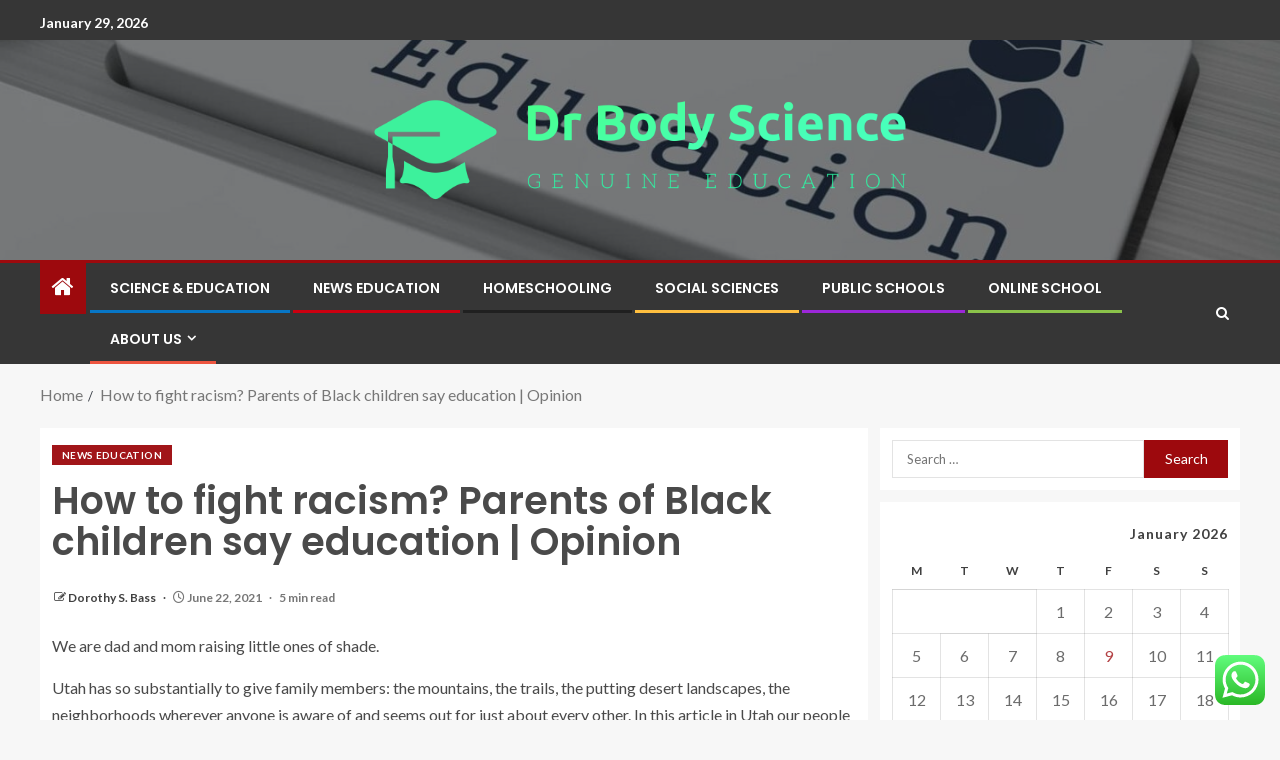

--- FILE ---
content_type: text/html; charset=UTF-8
request_url: https://drbodyscience.com/how-to-fight-racism-parents-of-black-children-say-education-opinion.html
body_size: 25114
content:
<!doctype html>
<html lang="en-US">
<head>
    <meta charset="UTF-8">
    <meta name="viewport" content="width=device-width, initial-scale=1">
    <link rel="profile" href="https://gmpg.org/xfn/11">

    <title>How to fight racism? Parents of Black children say education | Opinion &#8211; Dr Body Science</title>
<meta name='robots' content='max-image-preview:large' />
<link rel='dns-prefetch' href='//fonts.googleapis.com' />
<link rel="alternate" type="application/rss+xml" title="Dr Body Science &raquo; Feed" href="https://drbodyscience.com/feed" />
<link rel="alternate" type="application/rss+xml" title="Dr Body Science &raquo; Comments Feed" href="https://drbodyscience.com/comments/feed" />
<link rel="alternate" title="oEmbed (JSON)" type="application/json+oembed" href="https://drbodyscience.com/wp-json/oembed/1.0/embed?url=https%3A%2F%2Fdrbodyscience.com%2Fhow-to-fight-racism-parents-of-black-children-say-education-opinion.html" />
<link rel="alternate" title="oEmbed (XML)" type="text/xml+oembed" href="https://drbodyscience.com/wp-json/oembed/1.0/embed?url=https%3A%2F%2Fdrbodyscience.com%2Fhow-to-fight-racism-parents-of-black-children-say-education-opinion.html&#038;format=xml" />
<style id='wp-img-auto-sizes-contain-inline-css' type='text/css'>
img:is([sizes=auto i],[sizes^="auto," i]){contain-intrinsic-size:3000px 1500px}
/*# sourceURL=wp-img-auto-sizes-contain-inline-css */
</style>

<link rel='stylesheet' id='ht_ctc_main_css-css' href='https://drbodyscience.com/wp-content/plugins/click-to-chat-for-whatsapp/new/inc/assets/css/main.css?ver=4.36' type='text/css' media='all' />
<style id='wp-emoji-styles-inline-css' type='text/css'>

	img.wp-smiley, img.emoji {
		display: inline !important;
		border: none !important;
		box-shadow: none !important;
		height: 1em !important;
		width: 1em !important;
		margin: 0 0.07em !important;
		vertical-align: -0.1em !important;
		background: none !important;
		padding: 0 !important;
	}
/*# sourceURL=wp-emoji-styles-inline-css */
</style>
<link rel='stylesheet' id='wp-block-library-css' href='https://drbodyscience.com/wp-includes/css/dist/block-library/style.min.css?ver=6.9' type='text/css' media='all' />
<style id='wp-block-heading-inline-css' type='text/css'>
h1:where(.wp-block-heading).has-background,h2:where(.wp-block-heading).has-background,h3:where(.wp-block-heading).has-background,h4:where(.wp-block-heading).has-background,h5:where(.wp-block-heading).has-background,h6:where(.wp-block-heading).has-background{padding:1.25em 2.375em}h1.has-text-align-left[style*=writing-mode]:where([style*=vertical-lr]),h1.has-text-align-right[style*=writing-mode]:where([style*=vertical-rl]),h2.has-text-align-left[style*=writing-mode]:where([style*=vertical-lr]),h2.has-text-align-right[style*=writing-mode]:where([style*=vertical-rl]),h3.has-text-align-left[style*=writing-mode]:where([style*=vertical-lr]),h3.has-text-align-right[style*=writing-mode]:where([style*=vertical-rl]),h4.has-text-align-left[style*=writing-mode]:where([style*=vertical-lr]),h4.has-text-align-right[style*=writing-mode]:where([style*=vertical-rl]),h5.has-text-align-left[style*=writing-mode]:where([style*=vertical-lr]),h5.has-text-align-right[style*=writing-mode]:where([style*=vertical-rl]),h6.has-text-align-left[style*=writing-mode]:where([style*=vertical-lr]),h6.has-text-align-right[style*=writing-mode]:where([style*=vertical-rl]){rotate:180deg}
/*# sourceURL=https://drbodyscience.com/wp-includes/blocks/heading/style.min.css */
</style>
<style id='wp-block-image-inline-css' type='text/css'>
.wp-block-image>a,.wp-block-image>figure>a{display:inline-block}.wp-block-image img{box-sizing:border-box;height:auto;max-width:100%;vertical-align:bottom}@media not (prefers-reduced-motion){.wp-block-image img.hide{visibility:hidden}.wp-block-image img.show{animation:show-content-image .4s}}.wp-block-image[style*=border-radius] img,.wp-block-image[style*=border-radius]>a{border-radius:inherit}.wp-block-image.has-custom-border img{box-sizing:border-box}.wp-block-image.aligncenter{text-align:center}.wp-block-image.alignfull>a,.wp-block-image.alignwide>a{width:100%}.wp-block-image.alignfull img,.wp-block-image.alignwide img{height:auto;width:100%}.wp-block-image .aligncenter,.wp-block-image .alignleft,.wp-block-image .alignright,.wp-block-image.aligncenter,.wp-block-image.alignleft,.wp-block-image.alignright{display:table}.wp-block-image .aligncenter>figcaption,.wp-block-image .alignleft>figcaption,.wp-block-image .alignright>figcaption,.wp-block-image.aligncenter>figcaption,.wp-block-image.alignleft>figcaption,.wp-block-image.alignright>figcaption{caption-side:bottom;display:table-caption}.wp-block-image .alignleft{float:left;margin:.5em 1em .5em 0}.wp-block-image .alignright{float:right;margin:.5em 0 .5em 1em}.wp-block-image .aligncenter{margin-left:auto;margin-right:auto}.wp-block-image :where(figcaption){margin-bottom:1em;margin-top:.5em}.wp-block-image.is-style-circle-mask img{border-radius:9999px}@supports ((-webkit-mask-image:none) or (mask-image:none)) or (-webkit-mask-image:none){.wp-block-image.is-style-circle-mask img{border-radius:0;-webkit-mask-image:url('data:image/svg+xml;utf8,<svg viewBox="0 0 100 100" xmlns="http://www.w3.org/2000/svg"><circle cx="50" cy="50" r="50"/></svg>');mask-image:url('data:image/svg+xml;utf8,<svg viewBox="0 0 100 100" xmlns="http://www.w3.org/2000/svg"><circle cx="50" cy="50" r="50"/></svg>');mask-mode:alpha;-webkit-mask-position:center;mask-position:center;-webkit-mask-repeat:no-repeat;mask-repeat:no-repeat;-webkit-mask-size:contain;mask-size:contain}}:root :where(.wp-block-image.is-style-rounded img,.wp-block-image .is-style-rounded img){border-radius:9999px}.wp-block-image figure{margin:0}.wp-lightbox-container{display:flex;flex-direction:column;position:relative}.wp-lightbox-container img{cursor:zoom-in}.wp-lightbox-container img:hover+button{opacity:1}.wp-lightbox-container button{align-items:center;backdrop-filter:blur(16px) saturate(180%);background-color:#5a5a5a40;border:none;border-radius:4px;cursor:zoom-in;display:flex;height:20px;justify-content:center;opacity:0;padding:0;position:absolute;right:16px;text-align:center;top:16px;width:20px;z-index:100}@media not (prefers-reduced-motion){.wp-lightbox-container button{transition:opacity .2s ease}}.wp-lightbox-container button:focus-visible{outline:3px auto #5a5a5a40;outline:3px auto -webkit-focus-ring-color;outline-offset:3px}.wp-lightbox-container button:hover{cursor:pointer;opacity:1}.wp-lightbox-container button:focus{opacity:1}.wp-lightbox-container button:focus,.wp-lightbox-container button:hover,.wp-lightbox-container button:not(:hover):not(:active):not(.has-background){background-color:#5a5a5a40;border:none}.wp-lightbox-overlay{box-sizing:border-box;cursor:zoom-out;height:100vh;left:0;overflow:hidden;position:fixed;top:0;visibility:hidden;width:100%;z-index:100000}.wp-lightbox-overlay .close-button{align-items:center;cursor:pointer;display:flex;justify-content:center;min-height:40px;min-width:40px;padding:0;position:absolute;right:calc(env(safe-area-inset-right) + 16px);top:calc(env(safe-area-inset-top) + 16px);z-index:5000000}.wp-lightbox-overlay .close-button:focus,.wp-lightbox-overlay .close-button:hover,.wp-lightbox-overlay .close-button:not(:hover):not(:active):not(.has-background){background:none;border:none}.wp-lightbox-overlay .lightbox-image-container{height:var(--wp--lightbox-container-height);left:50%;overflow:hidden;position:absolute;top:50%;transform:translate(-50%,-50%);transform-origin:top left;width:var(--wp--lightbox-container-width);z-index:9999999999}.wp-lightbox-overlay .wp-block-image{align-items:center;box-sizing:border-box;display:flex;height:100%;justify-content:center;margin:0;position:relative;transform-origin:0 0;width:100%;z-index:3000000}.wp-lightbox-overlay .wp-block-image img{height:var(--wp--lightbox-image-height);min-height:var(--wp--lightbox-image-height);min-width:var(--wp--lightbox-image-width);width:var(--wp--lightbox-image-width)}.wp-lightbox-overlay .wp-block-image figcaption{display:none}.wp-lightbox-overlay button{background:none;border:none}.wp-lightbox-overlay .scrim{background-color:#fff;height:100%;opacity:.9;position:absolute;width:100%;z-index:2000000}.wp-lightbox-overlay.active{visibility:visible}@media not (prefers-reduced-motion){.wp-lightbox-overlay.active{animation:turn-on-visibility .25s both}.wp-lightbox-overlay.active img{animation:turn-on-visibility .35s both}.wp-lightbox-overlay.show-closing-animation:not(.active){animation:turn-off-visibility .35s both}.wp-lightbox-overlay.show-closing-animation:not(.active) img{animation:turn-off-visibility .25s both}.wp-lightbox-overlay.zoom.active{animation:none;opacity:1;visibility:visible}.wp-lightbox-overlay.zoom.active .lightbox-image-container{animation:lightbox-zoom-in .4s}.wp-lightbox-overlay.zoom.active .lightbox-image-container img{animation:none}.wp-lightbox-overlay.zoom.active .scrim{animation:turn-on-visibility .4s forwards}.wp-lightbox-overlay.zoom.show-closing-animation:not(.active){animation:none}.wp-lightbox-overlay.zoom.show-closing-animation:not(.active) .lightbox-image-container{animation:lightbox-zoom-out .4s}.wp-lightbox-overlay.zoom.show-closing-animation:not(.active) .lightbox-image-container img{animation:none}.wp-lightbox-overlay.zoom.show-closing-animation:not(.active) .scrim{animation:turn-off-visibility .4s forwards}}@keyframes show-content-image{0%{visibility:hidden}99%{visibility:hidden}to{visibility:visible}}@keyframes turn-on-visibility{0%{opacity:0}to{opacity:1}}@keyframes turn-off-visibility{0%{opacity:1;visibility:visible}99%{opacity:0;visibility:visible}to{opacity:0;visibility:hidden}}@keyframes lightbox-zoom-in{0%{transform:translate(calc((-100vw + var(--wp--lightbox-scrollbar-width))/2 + var(--wp--lightbox-initial-left-position)),calc(-50vh + var(--wp--lightbox-initial-top-position))) scale(var(--wp--lightbox-scale))}to{transform:translate(-50%,-50%) scale(1)}}@keyframes lightbox-zoom-out{0%{transform:translate(-50%,-50%) scale(1);visibility:visible}99%{visibility:visible}to{transform:translate(calc((-100vw + var(--wp--lightbox-scrollbar-width))/2 + var(--wp--lightbox-initial-left-position)),calc(-50vh + var(--wp--lightbox-initial-top-position))) scale(var(--wp--lightbox-scale));visibility:hidden}}
/*# sourceURL=https://drbodyscience.com/wp-includes/blocks/image/style.min.css */
</style>
<style id='wp-block-image-theme-inline-css' type='text/css'>
:root :where(.wp-block-image figcaption){color:#555;font-size:13px;text-align:center}.is-dark-theme :root :where(.wp-block-image figcaption){color:#ffffffa6}.wp-block-image{margin:0 0 1em}
/*# sourceURL=https://drbodyscience.com/wp-includes/blocks/image/theme.min.css */
</style>
<style id='wp-block-list-inline-css' type='text/css'>
ol,ul{box-sizing:border-box}:root :where(.wp-block-list.has-background){padding:1.25em 2.375em}
/*# sourceURL=https://drbodyscience.com/wp-includes/blocks/list/style.min.css */
</style>
<style id='wp-block-paragraph-inline-css' type='text/css'>
.is-small-text{font-size:.875em}.is-regular-text{font-size:1em}.is-large-text{font-size:2.25em}.is-larger-text{font-size:3em}.has-drop-cap:not(:focus):first-letter{float:left;font-size:8.4em;font-style:normal;font-weight:100;line-height:.68;margin:.05em .1em 0 0;text-transform:uppercase}body.rtl .has-drop-cap:not(:focus):first-letter{float:none;margin-left:.1em}p.has-drop-cap.has-background{overflow:hidden}:root :where(p.has-background){padding:1.25em 2.375em}:where(p.has-text-color:not(.has-link-color)) a{color:inherit}p.has-text-align-left[style*="writing-mode:vertical-lr"],p.has-text-align-right[style*="writing-mode:vertical-rl"]{rotate:180deg}
/*# sourceURL=https://drbodyscience.com/wp-includes/blocks/paragraph/style.min.css */
</style>
<style id='global-styles-inline-css' type='text/css'>
:root{--wp--preset--aspect-ratio--square: 1;--wp--preset--aspect-ratio--4-3: 4/3;--wp--preset--aspect-ratio--3-4: 3/4;--wp--preset--aspect-ratio--3-2: 3/2;--wp--preset--aspect-ratio--2-3: 2/3;--wp--preset--aspect-ratio--16-9: 16/9;--wp--preset--aspect-ratio--9-16: 9/16;--wp--preset--color--black: #000000;--wp--preset--color--cyan-bluish-gray: #abb8c3;--wp--preset--color--white: #ffffff;--wp--preset--color--pale-pink: #f78da7;--wp--preset--color--vivid-red: #cf2e2e;--wp--preset--color--luminous-vivid-orange: #ff6900;--wp--preset--color--luminous-vivid-amber: #fcb900;--wp--preset--color--light-green-cyan: #7bdcb5;--wp--preset--color--vivid-green-cyan: #00d084;--wp--preset--color--pale-cyan-blue: #8ed1fc;--wp--preset--color--vivid-cyan-blue: #0693e3;--wp--preset--color--vivid-purple: #9b51e0;--wp--preset--gradient--vivid-cyan-blue-to-vivid-purple: linear-gradient(135deg,rgb(6,147,227) 0%,rgb(155,81,224) 100%);--wp--preset--gradient--light-green-cyan-to-vivid-green-cyan: linear-gradient(135deg,rgb(122,220,180) 0%,rgb(0,208,130) 100%);--wp--preset--gradient--luminous-vivid-amber-to-luminous-vivid-orange: linear-gradient(135deg,rgb(252,185,0) 0%,rgb(255,105,0) 100%);--wp--preset--gradient--luminous-vivid-orange-to-vivid-red: linear-gradient(135deg,rgb(255,105,0) 0%,rgb(207,46,46) 100%);--wp--preset--gradient--very-light-gray-to-cyan-bluish-gray: linear-gradient(135deg,rgb(238,238,238) 0%,rgb(169,184,195) 100%);--wp--preset--gradient--cool-to-warm-spectrum: linear-gradient(135deg,rgb(74,234,220) 0%,rgb(151,120,209) 20%,rgb(207,42,186) 40%,rgb(238,44,130) 60%,rgb(251,105,98) 80%,rgb(254,248,76) 100%);--wp--preset--gradient--blush-light-purple: linear-gradient(135deg,rgb(255,206,236) 0%,rgb(152,150,240) 100%);--wp--preset--gradient--blush-bordeaux: linear-gradient(135deg,rgb(254,205,165) 0%,rgb(254,45,45) 50%,rgb(107,0,62) 100%);--wp--preset--gradient--luminous-dusk: linear-gradient(135deg,rgb(255,203,112) 0%,rgb(199,81,192) 50%,rgb(65,88,208) 100%);--wp--preset--gradient--pale-ocean: linear-gradient(135deg,rgb(255,245,203) 0%,rgb(182,227,212) 50%,rgb(51,167,181) 100%);--wp--preset--gradient--electric-grass: linear-gradient(135deg,rgb(202,248,128) 0%,rgb(113,206,126) 100%);--wp--preset--gradient--midnight: linear-gradient(135deg,rgb(2,3,129) 0%,rgb(40,116,252) 100%);--wp--preset--font-size--small: 13px;--wp--preset--font-size--medium: 20px;--wp--preset--font-size--large: 36px;--wp--preset--font-size--x-large: 42px;--wp--preset--spacing--20: 0.44rem;--wp--preset--spacing--30: 0.67rem;--wp--preset--spacing--40: 1rem;--wp--preset--spacing--50: 1.5rem;--wp--preset--spacing--60: 2.25rem;--wp--preset--spacing--70: 3.38rem;--wp--preset--spacing--80: 5.06rem;--wp--preset--shadow--natural: 6px 6px 9px rgba(0, 0, 0, 0.2);--wp--preset--shadow--deep: 12px 12px 50px rgba(0, 0, 0, 0.4);--wp--preset--shadow--sharp: 6px 6px 0px rgba(0, 0, 0, 0.2);--wp--preset--shadow--outlined: 6px 6px 0px -3px rgb(255, 255, 255), 6px 6px rgb(0, 0, 0);--wp--preset--shadow--crisp: 6px 6px 0px rgb(0, 0, 0);}:root { --wp--style--global--content-size: 805px;--wp--style--global--wide-size: 1200px; }:where(body) { margin: 0; }.wp-site-blocks > .alignleft { float: left; margin-right: 2em; }.wp-site-blocks > .alignright { float: right; margin-left: 2em; }.wp-site-blocks > .aligncenter { justify-content: center; margin-left: auto; margin-right: auto; }:where(.wp-site-blocks) > * { margin-block-start: 24px; margin-block-end: 0; }:where(.wp-site-blocks) > :first-child { margin-block-start: 0; }:where(.wp-site-blocks) > :last-child { margin-block-end: 0; }:root { --wp--style--block-gap: 24px; }:root :where(.is-layout-flow) > :first-child{margin-block-start: 0;}:root :where(.is-layout-flow) > :last-child{margin-block-end: 0;}:root :where(.is-layout-flow) > *{margin-block-start: 24px;margin-block-end: 0;}:root :where(.is-layout-constrained) > :first-child{margin-block-start: 0;}:root :where(.is-layout-constrained) > :last-child{margin-block-end: 0;}:root :where(.is-layout-constrained) > *{margin-block-start: 24px;margin-block-end: 0;}:root :where(.is-layout-flex){gap: 24px;}:root :where(.is-layout-grid){gap: 24px;}.is-layout-flow > .alignleft{float: left;margin-inline-start: 0;margin-inline-end: 2em;}.is-layout-flow > .alignright{float: right;margin-inline-start: 2em;margin-inline-end: 0;}.is-layout-flow > .aligncenter{margin-left: auto !important;margin-right: auto !important;}.is-layout-constrained > .alignleft{float: left;margin-inline-start: 0;margin-inline-end: 2em;}.is-layout-constrained > .alignright{float: right;margin-inline-start: 2em;margin-inline-end: 0;}.is-layout-constrained > .aligncenter{margin-left: auto !important;margin-right: auto !important;}.is-layout-constrained > :where(:not(.alignleft):not(.alignright):not(.alignfull)){max-width: var(--wp--style--global--content-size);margin-left: auto !important;margin-right: auto !important;}.is-layout-constrained > .alignwide{max-width: var(--wp--style--global--wide-size);}body .is-layout-flex{display: flex;}.is-layout-flex{flex-wrap: wrap;align-items: center;}.is-layout-flex > :is(*, div){margin: 0;}body .is-layout-grid{display: grid;}.is-layout-grid > :is(*, div){margin: 0;}body{padding-top: 0px;padding-right: 0px;padding-bottom: 0px;padding-left: 0px;}a:where(:not(.wp-element-button)){text-decoration: none;}:root :where(.wp-element-button, .wp-block-button__link){background-color: #32373c;border-radius: 0;border-width: 0;color: #fff;font-family: inherit;font-size: inherit;font-style: inherit;font-weight: inherit;letter-spacing: inherit;line-height: inherit;padding-top: calc(0.667em + 2px);padding-right: calc(1.333em + 2px);padding-bottom: calc(0.667em + 2px);padding-left: calc(1.333em + 2px);text-decoration: none;text-transform: inherit;}.has-black-color{color: var(--wp--preset--color--black) !important;}.has-cyan-bluish-gray-color{color: var(--wp--preset--color--cyan-bluish-gray) !important;}.has-white-color{color: var(--wp--preset--color--white) !important;}.has-pale-pink-color{color: var(--wp--preset--color--pale-pink) !important;}.has-vivid-red-color{color: var(--wp--preset--color--vivid-red) !important;}.has-luminous-vivid-orange-color{color: var(--wp--preset--color--luminous-vivid-orange) !important;}.has-luminous-vivid-amber-color{color: var(--wp--preset--color--luminous-vivid-amber) !important;}.has-light-green-cyan-color{color: var(--wp--preset--color--light-green-cyan) !important;}.has-vivid-green-cyan-color{color: var(--wp--preset--color--vivid-green-cyan) !important;}.has-pale-cyan-blue-color{color: var(--wp--preset--color--pale-cyan-blue) !important;}.has-vivid-cyan-blue-color{color: var(--wp--preset--color--vivid-cyan-blue) !important;}.has-vivid-purple-color{color: var(--wp--preset--color--vivid-purple) !important;}.has-black-background-color{background-color: var(--wp--preset--color--black) !important;}.has-cyan-bluish-gray-background-color{background-color: var(--wp--preset--color--cyan-bluish-gray) !important;}.has-white-background-color{background-color: var(--wp--preset--color--white) !important;}.has-pale-pink-background-color{background-color: var(--wp--preset--color--pale-pink) !important;}.has-vivid-red-background-color{background-color: var(--wp--preset--color--vivid-red) !important;}.has-luminous-vivid-orange-background-color{background-color: var(--wp--preset--color--luminous-vivid-orange) !important;}.has-luminous-vivid-amber-background-color{background-color: var(--wp--preset--color--luminous-vivid-amber) !important;}.has-light-green-cyan-background-color{background-color: var(--wp--preset--color--light-green-cyan) !important;}.has-vivid-green-cyan-background-color{background-color: var(--wp--preset--color--vivid-green-cyan) !important;}.has-pale-cyan-blue-background-color{background-color: var(--wp--preset--color--pale-cyan-blue) !important;}.has-vivid-cyan-blue-background-color{background-color: var(--wp--preset--color--vivid-cyan-blue) !important;}.has-vivid-purple-background-color{background-color: var(--wp--preset--color--vivid-purple) !important;}.has-black-border-color{border-color: var(--wp--preset--color--black) !important;}.has-cyan-bluish-gray-border-color{border-color: var(--wp--preset--color--cyan-bluish-gray) !important;}.has-white-border-color{border-color: var(--wp--preset--color--white) !important;}.has-pale-pink-border-color{border-color: var(--wp--preset--color--pale-pink) !important;}.has-vivid-red-border-color{border-color: var(--wp--preset--color--vivid-red) !important;}.has-luminous-vivid-orange-border-color{border-color: var(--wp--preset--color--luminous-vivid-orange) !important;}.has-luminous-vivid-amber-border-color{border-color: var(--wp--preset--color--luminous-vivid-amber) !important;}.has-light-green-cyan-border-color{border-color: var(--wp--preset--color--light-green-cyan) !important;}.has-vivid-green-cyan-border-color{border-color: var(--wp--preset--color--vivid-green-cyan) !important;}.has-pale-cyan-blue-border-color{border-color: var(--wp--preset--color--pale-cyan-blue) !important;}.has-vivid-cyan-blue-border-color{border-color: var(--wp--preset--color--vivid-cyan-blue) !important;}.has-vivid-purple-border-color{border-color: var(--wp--preset--color--vivid-purple) !important;}.has-vivid-cyan-blue-to-vivid-purple-gradient-background{background: var(--wp--preset--gradient--vivid-cyan-blue-to-vivid-purple) !important;}.has-light-green-cyan-to-vivid-green-cyan-gradient-background{background: var(--wp--preset--gradient--light-green-cyan-to-vivid-green-cyan) !important;}.has-luminous-vivid-amber-to-luminous-vivid-orange-gradient-background{background: var(--wp--preset--gradient--luminous-vivid-amber-to-luminous-vivid-orange) !important;}.has-luminous-vivid-orange-to-vivid-red-gradient-background{background: var(--wp--preset--gradient--luminous-vivid-orange-to-vivid-red) !important;}.has-very-light-gray-to-cyan-bluish-gray-gradient-background{background: var(--wp--preset--gradient--very-light-gray-to-cyan-bluish-gray) !important;}.has-cool-to-warm-spectrum-gradient-background{background: var(--wp--preset--gradient--cool-to-warm-spectrum) !important;}.has-blush-light-purple-gradient-background{background: var(--wp--preset--gradient--blush-light-purple) !important;}.has-blush-bordeaux-gradient-background{background: var(--wp--preset--gradient--blush-bordeaux) !important;}.has-luminous-dusk-gradient-background{background: var(--wp--preset--gradient--luminous-dusk) !important;}.has-pale-ocean-gradient-background{background: var(--wp--preset--gradient--pale-ocean) !important;}.has-electric-grass-gradient-background{background: var(--wp--preset--gradient--electric-grass) !important;}.has-midnight-gradient-background{background: var(--wp--preset--gradient--midnight) !important;}.has-small-font-size{font-size: var(--wp--preset--font-size--small) !important;}.has-medium-font-size{font-size: var(--wp--preset--font-size--medium) !important;}.has-large-font-size{font-size: var(--wp--preset--font-size--large) !important;}.has-x-large-font-size{font-size: var(--wp--preset--font-size--x-large) !important;}
/*# sourceURL=global-styles-inline-css */
</style>

<link rel='stylesheet' id='ez-toc-css' href='https://drbodyscience.com/wp-content/plugins/easy-table-of-contents/assets/css/screen.min.css?ver=2.0.80' type='text/css' media='all' />
<style id='ez-toc-inline-css' type='text/css'>
div#ez-toc-container .ez-toc-title {font-size: 120%;}div#ez-toc-container .ez-toc-title {font-weight: 500;}div#ez-toc-container ul li , div#ez-toc-container ul li a {font-size: 95%;}div#ez-toc-container ul li , div#ez-toc-container ul li a {font-weight: 500;}div#ez-toc-container nav ul ul li {font-size: 90%;}.ez-toc-box-title {font-weight: bold; margin-bottom: 10px; text-align: center; text-transform: uppercase; letter-spacing: 1px; color: #666; padding-bottom: 5px;position:absolute;top:-4%;left:5%;background-color: inherit;transition: top 0.3s ease;}.ez-toc-box-title.toc-closed {top:-25%;}
.ez-toc-container-direction {direction: ltr;}.ez-toc-counter ul{counter-reset: item ;}.ez-toc-counter nav ul li a::before {content: counters(item, '.', decimal) '. ';display: inline-block;counter-increment: item;flex-grow: 0;flex-shrink: 0;margin-right: .2em; float: left; }.ez-toc-widget-direction {direction: ltr;}.ez-toc-widget-container ul{counter-reset: item ;}.ez-toc-widget-container nav ul li a::before {content: counters(item, '.', decimal) '. ';display: inline-block;counter-increment: item;flex-grow: 0;flex-shrink: 0;margin-right: .2em; float: left; }
/*# sourceURL=ez-toc-inline-css */
</style>
<link rel='stylesheet' id='bootstrap-css' href='https://drbodyscience.com/wp-content/themes/enternews/assets/bootstrap/css/bootstrap.min.css?ver=6.9' type='text/css' media='all' />
<link rel='stylesheet' id='enternews-style-css' href='https://drbodyscience.com/wp-content/themes/enternews/style.css?ver=6.9' type='text/css' media='all' />
<style id='enternews-style-inline-css' type='text/css'>

        
            body,
            button,
            input,
            select,
            optgroup,
            textarea,
            p,
            .min-read,
            .enternews-widget.widget ul.cat-links li a
            {
            font-family: Lato;
            }
        
                    .enternews-widget.widget ul.nav-tabs li a,
            .nav-tabs>li,
            .main-navigation ul li a,
            body .post-excerpt,
            .sidebar-area .social-widget-menu ul li a .screen-reader-text,
            .site-title, h1, h2, h3, h4, h5, h6 {
            font-family: Poppins;
            }
        
                    .enternews-widget.widget .widget-title + ul li a,
            h4.af-author-display-name,
            .exclusive-posts .marquee a .circle-title-texts h4,
            .read-title h4 {
            font-family: Roboto;
            }

        

                    #af-preloader{
            background-color: #f5f2ee            }
        
        
            body.aft-default-mode .aft-widget-background-secondary-background.widget.enternews_youtube_video_slider_widget .widget-block .af-widget-body,
            body .post-excerpt::before,
            .enternews-widget .woocommerce-product-search button[type="submit"],
            body .enternews_author_info_widget.aft-widget-background-secondary-background.widget .widget-block,
            body .aft-widget-background-secondary-background.widget .widget-block .read-single,
            .secondary-sidebar-background #secondary,
            body .enternews_tabbed_posts_widget .nav-tabs > li > a.active,
            body .enternews_tabbed_posts_widget .nav-tabs > li > a.active:hover,
            body.aft-default-mode .enternews_posts_slider_widget.aft-widget-background-secondary-background .widget-block,
            body.aft-dark-mode .enternews_posts_slider_widget.aft-widget-background-secondary-background .widget-block,

            .aft-widget-background-secondary-background .social-widget-menu ul li a,
            .aft-widget-background-secondary-background .social-widget-menu ul li a[href*="facebook.com"],
            .aft-widget-background-secondary-background .social-widget-menu ul li a[href*="dribble.com"],
            .aft-widget-background-secondary-background .social-widget-menu ul li a[href*="vk.com"],
            .aft-widget-background-secondary-background .social-widget-menu ul li a[href*="x.com"],
            .aft-widget-background-secondary-background .social-widget-menu ul li a[href*="twitter.com"],
            .aft-widget-background-secondary-background .social-widget-menu ul li a[href*="linkedin.com"],
            .aft-widget-background-secondary-background .social-widget-menu ul li a[href*="instagram.com"],
            .aft-widget-background-secondary-background .social-widget-menu ul li a[href*="youtube.com"],
            .aft-widget-background-secondary-background .social-widget-menu ul li a[href*="vimeo.com"],
            .aft-widget-background-secondary-background .social-widget-menu ul li a[href*="pinterest.com"],
            .aft-widget-background-secondary-background .social-widget-menu ul li a[href*="tumblr.com"],
            .aft-widget-background-secondary-background .social-widget-menu ul li a[href*="wordpress.org"],
            .aft-widget-background-secondary-background .social-widget-menu ul li a[href*="whatsapp.com"],
            .aft-widget-background-secondary-background .social-widget-menu ul li a[href*="reddit.com"],
            .aft-widget-background-secondary-background .social-widget-menu ul li a[href*="t.me"],
            .aft-widget-background-secondary-background .social-widget-menu ul li a[href*="ok.ru"],
            .aft-widget-background-secondary-background .social-widget-menu ul li a[href*="wechat.com"],
            .aft-widget-background-secondary-background .social-widget-menu ul li a[href*="weibo.com"],
            .aft-widget-background-secondary-background .social-widget-menu ul li a[href*="github.com"],

            body.aft-dark-mode .is-style-fill a.wp-block-button__link:not(.has-text-color),
            body.aft-default-mode .is-style-fill a.wp-block-button__link:not(.has-text-color),

            body.aft-default-mode .aft-main-banner-section .af-banner-carousel-1.secondary-background,
            body.aft-dark-mode .aft-main-banner-section .af-banner-carousel-1.secondary-background,

            body.aft-default-mode .aft-main-banner-section .af-editors-pick .secondary-background .af-sec-post .read-single,
            body.aft-dark-mode .aft-main-banner-section .af-editors-pick .secondary-background .af-sec-post .read-single,

            body.aft-default-mode .aft-main-banner-section .af-trending-news-part .trending-posts.secondary-background .read-single,
            body.aft-dark-mode .aft-main-banner-section .af-trending-news-part .trending-posts.secondary-background .read-single,

            body.aft-dark-mode.alternative-sidebar-background #secondary .widget-title .header-after::before,
            body.aft-default-mode .wp-block-group .wp-block-comments-title::before,
            body.aft-default-mode .wp-block-group .wp-block-heading::before,
            body.aft-default-mode .wp-block-search__label::before,
            body .widget-title .header-after:before,
            body .widget-title .category-color-1.header-after::before,
            body .header-style1 .header-right-part .popular-tag-custom-link > div.custom-menu-link a > span,
            body .aft-home-icon,
            body.aft-dark-mode input[type="submit"],
            body .entry-header-details .af-post-format i:after,
            body.aft-default-mode .enternews-pagination .nav-links .page-numbers.current,
            body #scroll-up,
            .wp-block-search__button,
            body.aft-dark-mode button,
            body.aft-dark-mode input[type="button"],
            body.aft-dark-mode input[type="reset"],
            body.aft-dark-mode input[type="submit"],
            body input[type="reset"],
            body input[type="submit"],
            body input[type="button"],
            body .inner-suscribe input[type=submit],
            body .widget-title .header-after:after,
            body .widget-title .category-color-1.header-after:after,
            body.aft-default-mode .inner-suscribe input[type=submit],
            body.aft-default-mode .enternews_tabbed_posts_widget .nav-tabs > li > a.active:hover,
            body.aft-default-mode .enternews_tabbed_posts_widget .nav-tabs > li > a.active,
            body .aft-main-banner-section .aft-trending-latest-popular .nav-tabs>li.active,
            body .header-style1 .header-right-part > div.custom-menu-link > a,
            body .aft-popular-taxonomies-lists ul li a span.tag-count,
            body .aft-widget-background-secondary-background.widget .widget-block .read-single
            {
            background-color: #9D090D;
            }
            body.aft-dark-mode .is-style-outline a.wp-block-button__link:not(.has-text-color):hover,
            body.aft-default-mode .is-style-outline a.wp-block-button__link:not(.has-text-color):hover,
            body.aft-dark-mode .is-style-outline a.wp-block-button__link:not(.has-text-color),
            body.aft-default-mode .is-style-outline a.wp-block-button__link:not(.has-text-color),
            body.aft-dark-mode:not(.alternative-sidebar-background) #secondary .color-pad .wp-calendar-nav span a:not(.enternews-categories),
            body .enternews-pagination .nav-links .page-numbers:not(.current),
            body.aft-dark-mode .site-footer #wp-calendar tfoot tr td a,
            body.aft-dark-mode #wp-calendar tfoot td a,
            body.aft-default-mode .site-footer #wp-calendar tfoot tr td a,
            body.aft-default-mode #wp-calendar tfoot td a,
            body.aft-dark-mode #wp-calendar tfoot td a,
            body.aft-default-mode .wp-calendar-nav span a,
            body.aft-default-mode .wp-calendar-nav span a:visited,
            body.aft-dark-mode .wp-calendar-nav span a,
            body.aft-dark-mode #wp-calendar tbody td a,
            body.aft-dark-mode #wp-calendar tbody td#today,
            body.aft-dark-mode:not(.alternative-sidebar-background) #secondary .color-pad #wp-calendar tbody td a:not(.enternews-categories),
            body.aft-default-mode #wp-calendar tbody td#today,
            body.aft-default-mode #wp-calendar tbody td a,
            body.aft-default-mode .sticky .read-title h4 a:before {
            color: #9D090D;
            }

            body .post-excerpt {
            border-left-color: #9D090D;
            }

            body.aft-dark-mode .read-img .min-read-post-comment:after,
            body.aft-default-mode .read-img .min-read-post-comment:after{
            border-top-color: #9D090D;
            }

            body .af-fancy-spinner .af-ring:nth-child(1){
            border-right-color: #9D090D;
            }
            body.aft-dark-mode .enternews-pagination .nav-links .page-numbers.current {
            background-color: #9D090D;
            }
            body.aft-dark-mode .is-style-outline a.wp-block-button__link:not(.has-text-color),
            body.aft-default-mode .is-style-outline a.wp-block-button__link:not(.has-text-color),
            body.aft-dark-mode .enternews-pagination .nav-links .page-numbers,
            body.aft-default-mode .enternews-pagination .nav-links .page-numbers,
            body .af-sp-wave:after,
            body .bottom-bar{
            border-color: #9D090D;
            }

        
        .elementor-default .elementor-section.elementor-section-full_width > .elementor-container,
        .elementor-default .elementor-section.elementor-section-boxed > .elementor-container,
        .elementor-page .elementor-section.elementor-section-full_width > .elementor-container,
        .elementor-page .elementor-section.elementor-section-boxed > .elementor-container{
        max-width: 1200px;
        }
        .full-width-content .elementor-section-stretched,
        .align-content-left .elementor-section-stretched,
        .align-content-right .elementor-section-stretched {
        max-width: 100%;
        left: 0 !important;
        }

/*# sourceURL=enternews-style-inline-css */
</style>
<link rel='stylesheet' id='entermag-style-css' href='https://drbodyscience.com/wp-content/themes/entermag/style.css?ver=1.0.2' type='text/css' media='all' />
<link rel='stylesheet' id='aft-icons-css' href='https://drbodyscience.com/wp-content/themes/enternews/assets/icons/style.css?ver=6.9' type='text/css' media='all' />
<link rel='stylesheet' id='slick-css-css' href='https://drbodyscience.com/wp-content/themes/enternews/assets/slick/css/slick.min.css?ver=6.9' type='text/css' media='all' />
<link rel='stylesheet' id='sidr-css' href='https://drbodyscience.com/wp-content/themes/enternews/assets/sidr/css/jquery.sidr.dark.css?ver=6.9' type='text/css' media='all' />
<link rel='stylesheet' id='magnific-popup-css' href='https://drbodyscience.com/wp-content/themes/enternews/assets/magnific-popup/magnific-popup.css?ver=6.9' type='text/css' media='all' />
<link rel='stylesheet' id='enternews-google-fonts-css' href='https://fonts.googleapis.com/css?family=Lato:400,300,400italic,900,700|Poppins:300,400,500,600,700|Roboto:100,300,400,500,700&#038;subset=latin,latin-ext' type='text/css' media='all' />
<script type="text/javascript" src="https://drbodyscience.com/wp-includes/js/jquery/jquery.min.js?ver=3.7.1" id="jquery-core-js"></script>
<script type="text/javascript" src="https://drbodyscience.com/wp-includes/js/jquery/jquery-migrate.min.js?ver=3.4.1" id="jquery-migrate-js"></script>
<link rel="https://api.w.org/" href="https://drbodyscience.com/wp-json/" /><link rel="alternate" title="JSON" type="application/json" href="https://drbodyscience.com/wp-json/wp/v2/posts/612" /><link rel="EditURI" type="application/rsd+xml" title="RSD" href="https://drbodyscience.com/xmlrpc.php?rsd" />
<meta name="generator" content="WordPress 6.9" />
<link rel="canonical" href="https://drbodyscience.com/how-to-fight-racism-parents-of-black-children-say-education-opinion.html" />
<link rel='shortlink' href='https://drbodyscience.com/?p=612' />
<!-- HFCM by 99 Robots - Snippet # 3: gsc -->
<meta name="google-site-verification" content="wFhY2IunTBiCQh0RITcQkCWynNw7i7HGg7XEU8QBKL0" />
<!-- /end HFCM by 99 Robots -->
        <style type="text/css">
                        .site-title,
            .site-description {
                position: absolute;
                clip: rect(1px, 1px, 1px, 1px);
                display: none;
            }

            
            

        </style>
        <link rel="icon" href="https://drbodyscience.com/wp-content/uploads/2026/01/cropped-cropped-default-32x32.png" sizes="32x32" />
<link rel="icon" href="https://drbodyscience.com/wp-content/uploads/2026/01/cropped-cropped-default-192x192.png" sizes="192x192" />
<link rel="apple-touch-icon" href="https://drbodyscience.com/wp-content/uploads/2026/01/cropped-cropped-default-180x180.png" />
<meta name="msapplication-TileImage" content="https://drbodyscience.com/wp-content/uploads/2026/01/cropped-cropped-default-270x270.png" />
<link rel="preload" as="image" href="https://daily.jstor.org/wp-content/uploads/2019/10/how_did_kashmirs_72_year_old_conflict_begin_1050x700.jpg"><link rel="preload" as="image" href="https://images.theconversation.com/files/261726/original/file-20190301-110150-tu6era.jpg?ixlib=rb-4.1.0&#038;rect=0%2C115%2C3512%2C1753&#038;q=45&#038;auto=format&#038;w=1356&#038;h=668&#038;fit=crop"><link rel="preload" as="image" href="https://www.cae.net/wp-content/uploads/2016/03/plataformas-educativas-cae.jpg"><link rel="preload" as="image" href="https://naturalsciences.org/calendar/wp-content/uploads/2019/10/Dermestids_MattBertone_5-1.jpg"><link rel="preload" as="image" href="https://www.bamboohr.com/blog/media_1cd1e48eb46067e2496b6611359c620d08652cb0e.jpg?width=750&#038;format=jpg&#038;optimize=medium"><link rel="preload" as="image" href="https://lh7-rt.googleusercontent.com/docsz/AD_4nXeFfPMAyEMoNcMDb_6v-ivTUq9b3KQvpRtatdmj8BdT2lS1d1RM8Qn9U9YpbNKRFqRcmNUiUy6fjHWK2328RHRm2ICmWWRDXARTlEImon5HsKrh9R9WLZ60MHBXDYlS--ogz8LJ?key=8TlNK5ZPtk9sE-9GdwSa1w"><link rel="preload" as="image" href="https://daily.jstor.org/wp-content/uploads/2019/10/how_did_kashmirs_72_year_old_conflict_begin_1050x700.jpg"></head>








<body class="wp-singular post-template-default single single-post postid-612 single-format-standard wp-custom-logo wp-embed-responsive wp-theme-enternews wp-child-theme-entermag aft-sticky-sidebar aft-default-mode default-sidebar-background header-image-default aft-main-banner-boxed aft-hide-comment-count-in-list aft-hide-minutes-read-in-list aft-hide-date-author-in-list default-content-layout content-with-single-sidebar align-content-left">

<div id="page" class="site">
    <a class="skip-link screen-reader-text" href="#content">Skip to content</a>


    
    <header id="masthead" class="header-style1 header-layout-centered">

          <div class="top-header">
        <div class="container-wrapper">
            <div class="top-bar-flex">
                <div class="top-bar-left col-66">
                    <div class="date-bar-left">
                                                    <span class="topbar-date">
                                        January 29, 2026                                    </span>

                                                                    </div>
                                            <div class="af-secondary-menu">
                            <div class="container-wrapper">
                                
                            </div>
                        </div>
                                        </div>

                <div class="top-bar-right col-3">
  						<span class="aft-small-social-menu">
  							  						</span>
                </div>
            </div>
        </div>

    </div>
<div class="main-header logo-centered data-bg"
     data-background="https://drbodyscience.com/wp-content/uploads/2025/06/cropped-online-education.jpg">
    <div class="container-wrapper">
        <div class="af-container-row af-flex-container af-main-header-container">

            
            <div class="af-flex-container af-inner-header-container pad aft-no-side-promo">

                <div class="logo-brand af-inner-item">
                    <div class="site-branding">
                        <a href="https://drbodyscience.com/" class="custom-logo-link" rel="home"><img width="1000" height="207" src="https://drbodyscience.com/wp-content/uploads/2026/01/cropped-default.png" class="custom-logo" alt="Dr Body Science" decoding="async" fetchpriority="high" srcset="https://drbodyscience.com/wp-content/uploads/2026/01/cropped-default.png 1000w, https://drbodyscience.com/wp-content/uploads/2026/01/cropped-default-300x62.png 300w, https://drbodyscience.com/wp-content/uploads/2026/01/cropped-default-768x159.png 768w" sizes="(max-width: 1000px) 100vw, 1000px" /></a>                            <p class="site-title font-family-1">
                                <a href="https://drbodyscience.com/"
                                   rel="home">Dr Body Science</a>
                            </p>
                                                                            <p class="site-description">Genuine Education</p>
                                            </div>
                </div>

                

                            </div>

        </div>
    </div>

</div>


      <div class="header-menu-part">
        <div id="main-navigation-bar" class="bottom-bar">
          <div class="navigation-section-wrapper">
            <div class="container-wrapper">
              <div class="header-middle-part">
                <div class="navigation-container">
                  <nav class="main-navigation clearfix">
                                          <span class="aft-home-icon">
                                                <a href="https://drbodyscience.com" aria-label="Home">
                          <i class="fa fa-home"
                            aria-hidden="true"></i>
                        </a>
                      </span>
                                        <div class="main-navigation-container-items-wrapper">
                      <span
                        class="toggle-menu"
                        role="button"
                        aria-controls="primary-menu"
                        aria-expanded="false"
                        tabindex="0"
                        aria-label="Menu"
                        aria-expanded="false">
                        <a href="javascript:void(0)" aria-label="Menu" class="aft-void-menu">
                          <span class="screen-reader-text">
                            Primary Menu                          </span>
                          <i class="ham"></i>
                        </a>
                      </span>
                      <div class="menu main-menu menu-desktop show-menu-border"><ul id="primary-menu" class="menu"><li id="menu-item-4927" class="menu-item menu-item-type-taxonomy menu-item-object-category menu-item-4927"><a href="https://drbodyscience.com/category/science-education">Science &amp; Education</a></li>
<li id="menu-item-4923" class="menu-item menu-item-type-taxonomy menu-item-object-category current-post-ancestor current-menu-parent current-post-parent menu-item-4923"><a href="https://drbodyscience.com/category/news-education">News Education</a></li>
<li id="menu-item-4926" class="menu-item menu-item-type-taxonomy menu-item-object-category menu-item-4926"><a href="https://drbodyscience.com/category/homeschooling">homeschooling</a></li>
<li id="menu-item-4928" class="menu-item menu-item-type-taxonomy menu-item-object-category menu-item-4928"><a href="https://drbodyscience.com/category/social-sciences">social Sciences</a></li>
<li id="menu-item-4925" class="menu-item menu-item-type-taxonomy menu-item-object-category menu-item-4925"><a href="https://drbodyscience.com/category/public-schools">Public Schools</a></li>
<li id="menu-item-4924" class="menu-item menu-item-type-taxonomy menu-item-object-category menu-item-4924"><a href="https://drbodyscience.com/category/online-school">online school</a></li>
<li id="menu-item-4918" class="menu-item menu-item-type-post_type menu-item-object-page menu-item-has-children menu-item-4918"><a href="https://drbodyscience.com/about-us">About Us</a>
<ul class="sub-menu">
	<li id="menu-item-4919" class="menu-item menu-item-type-post_type menu-item-object-page menu-item-4919"><a href="https://drbodyscience.com/advertise-here">Advertise Here</a></li>
	<li id="menu-item-4920" class="menu-item menu-item-type-post_type menu-item-object-page menu-item-4920"><a href="https://drbodyscience.com/contact-us">Contact Us</a></li>
	<li id="menu-item-4921" class="menu-item menu-item-type-post_type menu-item-object-page menu-item-4921"><a href="https://drbodyscience.com/privacy-policy">Privacy Policy</a></li>
	<li id="menu-item-4922" class="menu-item menu-item-type-post_type menu-item-object-page menu-item-4922"><a href="https://drbodyscience.com/sitemap">Sitemap</a></li>
</ul>
</li>
</ul></div>                    </div>
                  </nav>
                </div>
              </div>
              <div class="header-right-part">
                <div class="af-search-wrap">
                  <div class="search-overlay">
                    <a href="#" title="Search" aria-label="Search" class="search-icon">
                      <i class="fa fa-search"></i>
                    </a>
                    <div class="af-search-form">
                      <form role="search" method="get" class="search-form" action="https://drbodyscience.com/">
				<label>
					<span class="screen-reader-text">Search for:</span>
					<input type="search" class="search-field" placeholder="Search &hellip;" value="" name="s" />
				</label>
				<input type="submit" class="search-submit" value="Search" />
			</form>                    </div>
                  </div>
                </div>
                <div class="popular-tag-custom-link">
                  
                </div>
              </div>
            </div>
          </div>
        </div>
      </div>

    </header>

    <!-- end slider-section -->

    
                   <div class="container-wrapper">
            <div class="af-breadcrumbs font-family-1 color-pad af-container-block-wrapper">

                <div role="navigation" aria-label="Breadcrumbs" class="breadcrumb-trail breadcrumbs" itemprop="breadcrumb"><ul class="trail-items" itemscope itemtype="http://schema.org/BreadcrumbList"><meta name="numberOfItems" content="2" /><meta name="itemListOrder" content="Ascending" /><li itemprop="itemListElement" itemscope itemtype="http://schema.org/ListItem" class="trail-item trail-begin"><a href="https://drbodyscience.com" rel="home" itemprop="item"><span itemprop="name">Home</span></a><meta itemprop="position" content="1" /></li><li itemprop="itemListElement" itemscope itemtype="http://schema.org/ListItem" class="trail-item trail-end"><a href="https://drbodyscience.com/how-to-fight-racism-parents-of-black-children-say-education-opinion.html" itemprop="item"><span itemprop="name">How to fight racism? Parents of Black children say education | Opinion</span></a><meta itemprop="position" content="2" /></li></ul></div>
            </div>
        </div>
        


    <div id="content" class="container-wrapper ">
    <div class="af-container-block-wrapper clearfix">
        <div id="primary" class="content-area ">
            <main id="main" class="site-main ">
                                    <article id="post-612" class="post-612 post type-post status-publish format-standard has-post-thumbnail hentry category-news-education tag-black tag-children tag-education tag-fight tag-opinion tag-parents tag-racism">


                        <header class="entry-header">

                            <div class="enternews-entry-header-details-wrap">
                                    <div class="entry-header-details  af-have-yt-link">
                    <div class="read-categories af-category-inside-img">
                <ul class="cat-links"><li class="meta-category">
                             <a class="enternews-categories category-color-1"aria-label="News Education" href="https://drbodyscience.com/category/news-education" alt="View all posts in News Education"> 
                                 News Education
                             </a>
                        </li></ul>
            </div>
        
        <h1 class="entry-title">How to fight racism? Parents of Black children say education | Opinion</h1>        <div class="post-meta-share-wrapper">
            <div class="post-meta-detail">
                                    <span class="min-read-post-format">
                                                                            </span>
                <span class="entry-meta">
                                        
      <span class="item-metadata posts-author byline">
        <i class="fa fa-pencil-square-o"></i>
                        <a href="https://drbodyscience.com/author/dorothy-s-bass">
                    Dorothy S. Bass                </a>
             </span>
                                    </span>
                      <span class="item-metadata posts-date">
        <i class="fa fa-clock-o"></i>
        June 22, 2021      </span>
                    <span class="min-read">5 min read</span>            </div>
                    </div>


    </div>
                                </div>
                        </header><!-- .entry-header -->

                        <div class="enternews-entry-featured-image-wrap float-l">
                                    <div class="read-img pos-rel">
                    <div class="post-thumbnail full-width-image">
                  </div>
      
                <span class="aft-image-caption-wrap">
                                  </span>
        </div>
                            </div>


                        
                        <div class="entry-content-wrap read-single">
                            

        <div class="entry-content read-details">
            <div>
<p id="la56FN">We are dad and mom raising little ones of shade.</p>
<p id="5tBLLq">Utah has so substantially to give family members: the mountains, the trails, the putting desert landscapes, the neighborhoods wherever anyone is aware of and seems out for just about every other. In this article in Utah our people have been blessed to experience so a lot of warm, generous individuals. Right here we have observed superior careers and our small children have identified excellent friends.</p>
<p id="lJQa08">Nevertheless the racial homogeneity of Utah’s population (78{14f62f8d01b0e9e4416e7be29f093eee2960b1e4c60488fca25d8fca5b82c641} white), along with other aspects, can make it a hard location to be a individual of coloration. It is an even harder put to raise little ones of shade. </p>
<aside id="rvs0Z6">
</aside>
<p id="1rgyzE">For illustration, 1 working day when our eleven calendar year-previous Black son was walking property from a voice lesson, a car or truck full of jeering white teens drove by, shouting epithets like “Go back to Africa!”</p>
<p id="h5P1nn">For case in point, when we came with two more youthful Black siblings to our Black daughter’s very first quality course to hand out birthday treats which include her favored soda, a white classmate approached the white trainer and reported, “I’ll just take that soda from you because I’m not getting a single the minor Black young children have touched.”</p>
<p id="bkfdyl">For example, our Asian daughter felt unpleasant and singled out when a white classmate informed her, “my brother colored all over himself with black marker, and he appeared just like you.” </p>
<p id="49Zmdi">Alongside one another these examples present that racism is not always malice, but frequently ignorance.</p>
<p id="3hWXJ2">Those white kids who considered non-white youngsters as unwelcome, disgusting, or unsightly, are at a ethical and social drawback when it will come to loving and respecting fellow beings as themselves. Gracefully navigating racial change is a lifestyle skill affecting interactions, work, management potential, and one’s typical usefulness to other folks. Consequently, racism is corrosive not only for youngsters of color who experience it, but also for white kids who knowingly or unknowingly perpetuate racist steps, attitudes, and phrases.</p>
<p id="CP5y0n">The antidote to racism is not just “love,” but also, crucially, <em>training</em>. The a lot more we fully grasp about how racism worked in the previous and in the existing, the greater equipped we are to root out racism. </p>
<p id="iYtCwg">Here’s how to aid:  </p>
<ul>
<li id="eKOW8U">Be sure to devote a lot less time sharing memes and emails, and far more time listening to individuals of color. Understand about their history and lived experiences. Don’t try out to reveal how what they’ve knowledgeable “isn’t essentially racist.” People today who consistently encounter racism in everyday everyday living are, in actuality, professionals on racism. </li>
</ul>
<p id="7VdzGb">Request a man or woman of color: “What’s one thing you’d like me to do or realize in a different way, so I can improved support bear your burdens?” Be organized to take their reply severely, even if it at first feels uncomfortable. </p>
<ul>
<li id="nqvXgq">You should assistance expanded anti-racist training in educational facilities. Do not choose the word “anti-racism” as threatening. Antifreeze helps cars and trucks not freeze. Anti-racism can help persons not be racist. </li>
</ul>
<p id="yOdDXv">President Russell M. Nelson, in a joint viewpoint piece with Derrick Johnson, NAACP President, and NAACP leaders Leon Russell and the Reverend Amos C. Brown, referred to as for “parents, family members members, and academics to be the first line of defense” versus racism.  </p>
<p id="rKzGAS">This joint piece also identified as on “government, business enterprise, and instructional leaders at each stage to evaluation processes, regulations, and organizational attitudes with regards to racism and root them out at the time and for all.” </p>
<aside id="JzS8kQ">
</aside>
<ul>
<li id="OSnSH4">Please ask pals of color “Will this help or harm?” ahead of dashing to need political action on a race-connected situation. </li>
</ul>
<p id="MG5dsY">Lately the Utah Legislature and the Utah Republican Social gathering rushed to move resolutions banning “critical race principle.” To individuals of us who have experienced racism in Utah, these bans really feel like a slap in the confront. </p>
<p id="vbiLBe">Significant race theory is a subject of educational analyze centered on the premise, “racism is undesirable let’s get rid of it.” What has been controversial are <em>some parts</em> of <em>some curriculum products</em> applying<em> some suggestions</em> from <em>some students</em> in the discipline of significant race idea. As a substitute of figuring out distinct points of controversy, the language of the resolutions banned “critical race theory” <em>as a total</em>, stigmatizing anti-racist education and respiratory down the necks of teachers attempting to enable young children not be racist.</p>
<p id="LrMUzJ">Some condition legislators have even long gone so far as to threaten lawful penalties for teachers whose lessons on how “racism is poor let’s get rid of it” may possibly be labeled “critical race theory” by an antagonistic informant.</p>
<p id="S4QjHb">Just as slicing-edge Stage I medical most cancers analysis trials often have blended final results, some voices inside of slicing-edge race scholarship are much more controversial than other folks. But if the Legislature issued a get together-line ban on cutting-edge cancer investigation, how would most cancers patients and their liked ones come to feel? Such a ban would restrict the resources in doctors’ toolboxes. It would also send a concept to cancer patients that political sparring is a lot more crucial to the Legislature than preventing cancer. </p>
<p id="JVhMeY">In the identical way, college-level scholarship on racism is a resource in the anti-racism toolbox. Banning the total field of research committed to combating racism safeguards the status quo, making it possible for racism to metastasize. As an alternative of imposing bans and penalties, make sure you give educators leeway and assistance in doing exercises experienced judgment and deciding upon useful techniques to assistance little ones not be racist.</p>
<ul>
<li id="DTt7hl">Please do not sneer at terms these types of as “diversity” or “inclusion” any additional than you would sneer at “faith” or “compassion.” </li>
</ul>
<p id="eUsMfS">Utah’s young children have to have a lot more variety and more inclusion. This earlier year, Latter-day Saint apostles have urged us to “celebrate diversity” and “teach that inclusion is a beneficial implies towards unity.” Range and inclusion are the values underpinning Christ’s statement, “as you have completed it unto the the very least of these . . . you have carried out it unto me.” </p>
<p id="gb3s4v">We connect with on parents, school boards, and condition leaders to refuse to politicize racism or anti-racism and to aid strong anti-racist education. Let us established aside quarreling above sizzling-button phrases and assistance educators in training Utah’s little ones about racism’s harms. There’s very little Democrat, Republican, conservative, or liberal about being a human between a lot of humans, all of whose bodies mirror the graphic of God.</p>
<p id="xnSLSt"><em>Amy Clare Morris was named Utah’s Foster Mom of the Calendar year in 2019. Michael Leonard Kersey Morris was named Utah’s Foster Father of the Year, also in 2019. They are dad and mom of seven small children. </em></p>
<p id="7REcQ6"><em>Joseph McMullin teaches high faculty math in Daybreak. He and his spouse are dad and mom of four little ones.</em></p>
</div>
                            <div class="post-item-metadata entry-meta">
                    <span class="tags-links">Tags: <a href="https://drbodyscience.com/tag/black" rel="tag">Black</a> <a href="https://drbodyscience.com/tag/children" rel="tag">Children</a> <a href="https://drbodyscience.com/tag/education" rel="tag">Education</a> <a href="https://drbodyscience.com/tag/fight" rel="tag">fight</a> <a href="https://drbodyscience.com/tag/opinion" rel="tag">Opinion</a> <a href="https://drbodyscience.com/tag/parents" rel="tag">parents</a> <a href="https://drbodyscience.com/tag/racism" rel="tag">racism</a></span>                </div>
                        
	<nav class="navigation post-navigation" aria-label="Post navigation">
		<h2 class="screen-reader-text">Post navigation</h2>
		<div class="nav-links"><div class="nav-previous"><a href="https://drbodyscience.com/4-ways-to-get-more-black-and-latino-teachers-in-k-12-public-schools.html" rel="prev"><span class="em-post-navigation">Previous</span> 4 ways to get more Black and Latino teachers in K-12 public schools</a></div><div class="nav-next"><a href="https://drbodyscience.com/cern-lays-first-stone-of-science-gateway-flagship.html" rel="next"><span class="em-post-navigation">Next</span> CERN Lays First Stone of Science Gateway Flagship</a></div></div>
	</nav>                    </div><!-- .entry-content -->
                        </div>

                        <div class="aft-comment-related-wrap">
                            
                            
<div class="promotionspace enable-promotionspace">


  <div class="af-reated-posts grid-layout">
            <h4 class="widget-title header-after1">
          <span class="header-after">
            More Stories          </span>
        </h4>
            <div class="af-container-row clearfix">
                  <div class="col-3 float-l pad latest-posts-grid af-sec-post" data-mh="latest-posts-grid">
            <div class="read-single color-pad">
              <div class="read-img pos-rel read-bg-img">
                <img post-id="5364" fifu-featured="1" width="300" height="200" src="https://daily.jstor.org/wp-content/uploads/2019/10/how_did_kashmirs_72_year_old_conflict_begin_1050x700.jpg" class="attachment-medium size-medium wp-post-image" alt="Kashmir Dispute: How It All Began" title="Kashmir Dispute: How It All Began" title="Kashmir Dispute: How It All Began" decoding="async" />                <div class="min-read-post-format">
                                    <span class="min-read-item">
                    <span class="min-read">7 min read</span>                  </span>
                </div>
                <a href="https://drbodyscience.com/kashmir-dispute-how-it-all-began.html" aria-label="Kashmir Dispute: How It All Began"></a>
                <div class="read-categories af-category-inside-img">

                  <ul class="cat-links"><li class="meta-category">
                             <a class="enternews-categories category-color-1"aria-label="News Education" href="https://drbodyscience.com/category/news-education" alt="View all posts in News Education"> 
                                 News Education
                             </a>
                        </li></ul>                </div>
              </div>
              <div class="read-details color-tp-pad no-color-pad">

                <div class="read-title">
                  <h4>
                    <a href="https://drbodyscience.com/kashmir-dispute-how-it-all-began.html" aria-label="Kashmir Dispute: How It All Began">Kashmir Dispute: How It All Began</a>
                  </h4>
                </div>
                <div class="entry-meta">
                  
      <span class="author-links">

                  <span class="item-metadata posts-date">
            <i class="fa fa-clock-o"></i>
            May 20, 2025          </span>
                
          <span class="item-metadata posts-author byline">
            <i class="fa fa-pencil-square-o"></i>
                            <a href="https://drbodyscience.com/author/dorothy-s-bass">
                    Dorothy S. Bass                </a>
                 </span>
          
      </span>
                    </div>

              </div>
            </div>
          </div>
                <div class="col-3 float-l pad latest-posts-grid af-sec-post" data-mh="latest-posts-grid">
            <div class="read-single color-pad">
              <div class="read-img pos-rel read-bg-img">
                <img post-id="5360" fifu-featured="1" width="300" height="148" src="https://images.theconversation.com/files/261726/original/file-20190301-110150-tu6era.jpg?ixlib=rb-4.1.0&amp;rect=0%2C115%2C3512%2C1753&amp;q=45&amp;auto=format&amp;w=1356&amp;h=668&amp;fit=crop" class="attachment-medium size-medium wp-post-image" alt="How the Partition Sparked Decades of Conflict in Kashmir" title="How the Partition Sparked Decades of Conflict in Kashmir" title="How the Partition Sparked Decades of Conflict in Kashmir" decoding="async" />                <div class="min-read-post-format">
                                    <span class="min-read-item">
                    <span class="min-read">7 min read</span>                  </span>
                </div>
                <a href="https://drbodyscience.com/how-the-partition-sparked-decades-of-conflict-in-kashmir.html" aria-label="How the Partition Sparked Decades of Conflict in Kashmir"></a>
                <div class="read-categories af-category-inside-img">

                  <ul class="cat-links"><li class="meta-category">
                             <a class="enternews-categories category-color-1"aria-label="News Education" href="https://drbodyscience.com/category/news-education" alt="View all posts in News Education"> 
                                 News Education
                             </a>
                        </li></ul>                </div>
              </div>
              <div class="read-details color-tp-pad no-color-pad">

                <div class="read-title">
                  <h4>
                    <a href="https://drbodyscience.com/how-the-partition-sparked-decades-of-conflict-in-kashmir.html" aria-label="How the Partition Sparked Decades of Conflict in Kashmir">How the Partition Sparked Decades of Conflict in Kashmir</a>
                  </h4>
                </div>
                <div class="entry-meta">
                  
      <span class="author-links">

                  <span class="item-metadata posts-date">
            <i class="fa fa-clock-o"></i>
            May 13, 2025          </span>
                
          <span class="item-metadata posts-author byline">
            <i class="fa fa-pencil-square-o"></i>
                            <a href="https://drbodyscience.com/author/dorothy-s-bass">
                    Dorothy S. Bass                </a>
                 </span>
          
      </span>
                    </div>

              </div>
            </div>
          </div>
                <div class="col-3 float-l pad latest-posts-grid af-sec-post" data-mh="latest-posts-grid">
            <div class="read-single color-pad">
              <div class="read-img pos-rel read-bg-img">
                <img post-id="5356" fifu-featured="1" width="300" height="168" src="https://www.cae.net/wp-content/uploads/2016/03/plataformas-educativas-cae.jpg" class="attachment-medium size-medium wp-post-image" alt="5 Online Learning Management Systems That Deliver Results" title="5 Online Learning Management Systems That Deliver Results" title="5 Online Learning Management Systems That Deliver Results" decoding="async" />                <div class="min-read-post-format">
                                    <span class="min-read-item">
                    <span class="min-read">7 min read</span>                  </span>
                </div>
                <a href="https://drbodyscience.com/5-online-learning-management-systems-that-deliver-results.html" aria-label="5 Online Learning Management Systems That Deliver Results"></a>
                <div class="read-categories af-category-inside-img">

                  <ul class="cat-links"><li class="meta-category">
                             <a class="enternews-categories category-color-1"aria-label="News Education" href="https://drbodyscience.com/category/news-education" alt="View all posts in News Education"> 
                                 News Education
                             </a>
                        </li></ul>                </div>
              </div>
              <div class="read-details color-tp-pad no-color-pad">

                <div class="read-title">
                  <h4>
                    <a href="https://drbodyscience.com/5-online-learning-management-systems-that-deliver-results.html" aria-label="5 Online Learning Management Systems That Deliver Results">5 Online Learning Management Systems That Deliver Results</a>
                  </h4>
                </div>
                <div class="entry-meta">
                  
      <span class="author-links">

                  <span class="item-metadata posts-date">
            <i class="fa fa-clock-o"></i>
            May 8, 2025          </span>
                
          <span class="item-metadata posts-author byline">
            <i class="fa fa-pencil-square-o"></i>
                            <a href="https://drbodyscience.com/author/dorothy-s-bass">
                    Dorothy S. Bass                </a>
                 </span>
          
      </span>
                    </div>

              </div>
            </div>
          </div>
            </div>

  </div>
</div>                        </div>


                    </article>
                
            </main><!-- #main -->
        </div><!-- #primary -->
        



<div id="secondary" class="sidebar-area sidebar-sticky-top">
        <aside class="widget-area color-pad">
            <div id="search-4" class="widget enternews-widget widget_search"><form role="search" method="get" class="search-form" action="https://drbodyscience.com/">
				<label>
					<span class="screen-reader-text">Search for:</span>
					<input type="search" class="search-field" placeholder="Search &hellip;" value="" name="s" />
				</label>
				<input type="submit" class="search-submit" value="Search" />
			</form></div><div id="calendar-4" class="widget enternews-widget widget_calendar"><div id="calendar_wrap" class="calendar_wrap"><table id="wp-calendar" class="wp-calendar-table">
	<caption>January 2026</caption>
	<thead>
	<tr>
		<th scope="col" aria-label="Monday">M</th>
		<th scope="col" aria-label="Tuesday">T</th>
		<th scope="col" aria-label="Wednesday">W</th>
		<th scope="col" aria-label="Thursday">T</th>
		<th scope="col" aria-label="Friday">F</th>
		<th scope="col" aria-label="Saturday">S</th>
		<th scope="col" aria-label="Sunday">S</th>
	</tr>
	</thead>
	<tbody>
	<tr>
		<td colspan="3" class="pad">&nbsp;</td><td>1</td><td>2</td><td>3</td><td>4</td>
	</tr>
	<tr>
		<td>5</td><td>6</td><td>7</td><td>8</td><td><a href="https://drbodyscience.com/2026/01/09" aria-label="Posts published on January 9, 2026">9</a></td><td>10</td><td>11</td>
	</tr>
	<tr>
		<td>12</td><td>13</td><td>14</td><td>15</td><td>16</td><td>17</td><td>18</td>
	</tr>
	<tr>
		<td>19</td><td>20</td><td>21</td><td>22</td><td>23</td><td>24</td><td>25</td>
	</tr>
	<tr>
		<td>26</td><td>27</td><td>28</td><td id="today">29</td><td>30</td><td>31</td>
		<td class="pad" colspan="1">&nbsp;</td>
	</tr>
	</tbody>
	</table><nav aria-label="Previous and next months" class="wp-calendar-nav">
		<span class="wp-calendar-nav-prev"><a href="https://drbodyscience.com/2025/08">&laquo; Aug</a></span>
		<span class="pad">&nbsp;</span>
		<span class="wp-calendar-nav-next">&nbsp;</span>
	</nav></div></div><div id="archives-4" class="widget enternews-widget widget_archive"><h2 class="widget-title widget-title-1"><span class="header-after">Archives</span></h2>
			<ul>
					<li><a href='https://drbodyscience.com/2026/01'>January 2026</a></li>
	<li><a href='https://drbodyscience.com/2025/08'>August 2025</a></li>
	<li><a href='https://drbodyscience.com/2025/06'>June 2025</a></li>
	<li><a href='https://drbodyscience.com/2025/05'>May 2025</a></li>
	<li><a href='https://drbodyscience.com/2025/04'>April 2025</a></li>
	<li><a href='https://drbodyscience.com/2025/02'>February 2025</a></li>
	<li><a href='https://drbodyscience.com/2024/11'>November 2024</a></li>
	<li><a href='https://drbodyscience.com/2024/10'>October 2024</a></li>
	<li><a href='https://drbodyscience.com/2024/09'>September 2024</a></li>
	<li><a href='https://drbodyscience.com/2024/08'>August 2024</a></li>
	<li><a href='https://drbodyscience.com/2024/07'>July 2024</a></li>
	<li><a href='https://drbodyscience.com/2024/05'>May 2024</a></li>
	<li><a href='https://drbodyscience.com/2024/04'>April 2024</a></li>
	<li><a href='https://drbodyscience.com/2024/03'>March 2024</a></li>
	<li><a href='https://drbodyscience.com/2024/02'>February 2024</a></li>
	<li><a href='https://drbodyscience.com/2024/01'>January 2024</a></li>
	<li><a href='https://drbodyscience.com/2023/11'>November 2023</a></li>
	<li><a href='https://drbodyscience.com/2023/10'>October 2023</a></li>
	<li><a href='https://drbodyscience.com/2023/09'>September 2023</a></li>
	<li><a href='https://drbodyscience.com/2023/07'>July 2023</a></li>
	<li><a href='https://drbodyscience.com/2023/06'>June 2023</a></li>
	<li><a href='https://drbodyscience.com/2023/05'>May 2023</a></li>
	<li><a href='https://drbodyscience.com/2022/10'>October 2022</a></li>
	<li><a href='https://drbodyscience.com/2022/09'>September 2022</a></li>
	<li><a href='https://drbodyscience.com/2022/08'>August 2022</a></li>
	<li><a href='https://drbodyscience.com/2022/07'>July 2022</a></li>
	<li><a href='https://drbodyscience.com/2022/06'>June 2022</a></li>
	<li><a href='https://drbodyscience.com/2022/05'>May 2022</a></li>
	<li><a href='https://drbodyscience.com/2022/04'>April 2022</a></li>
	<li><a href='https://drbodyscience.com/2022/03'>March 2022</a></li>
	<li><a href='https://drbodyscience.com/2022/01'>January 2022</a></li>
	<li><a href='https://drbodyscience.com/2021/12'>December 2021</a></li>
	<li><a href='https://drbodyscience.com/2021/11'>November 2021</a></li>
	<li><a href='https://drbodyscience.com/2021/10'>October 2021</a></li>
	<li><a href='https://drbodyscience.com/2021/09'>September 2021</a></li>
	<li><a href='https://drbodyscience.com/2021/08'>August 2021</a></li>
	<li><a href='https://drbodyscience.com/2021/07'>July 2021</a></li>
	<li><a href='https://drbodyscience.com/2021/06'>June 2021</a></li>
	<li><a href='https://drbodyscience.com/2021/05'>May 2021</a></li>
	<li><a href='https://drbodyscience.com/2018/11'>November 2018</a></li>
	<li><a href='https://drbodyscience.com/2018/10'>October 2018</a></li>
	<li><a href='https://drbodyscience.com/2017/01'>January 2017</a></li>
			</ul>

			</div><div id="categories-3" class="widget enternews-widget widget_categories"><h2 class="widget-title widget-title-1"><span class="header-after">Categories</span></h2>
			<ul>
					<li class="cat-item cat-item-1"><a href="https://drbodyscience.com/category/business">Business</a>
</li>
	<li class="cat-item cat-item-2247"><a href="https://drbodyscience.com/category/crypto-edu">Crypto Edu</a>
</li>
	<li class="cat-item cat-item-43"><a href="https://drbodyscience.com/category/homeschooling">homeschooling</a>
</li>
	<li class="cat-item cat-item-332"><a href="https://drbodyscience.com/category/news-education">News Education</a>
</li>
	<li class="cat-item cat-item-21"><a href="https://drbodyscience.com/category/online-school">online school</a>
</li>
	<li class="cat-item cat-item-9"><a href="https://drbodyscience.com/category/public-schools">Public Schools</a>
</li>
	<li class="cat-item cat-item-76"><a href="https://drbodyscience.com/category/science-education">Science &amp; Education</a>
</li>
	<li class="cat-item cat-item-34"><a href="https://drbodyscience.com/category/social-sciences">social Sciences</a>
</li>
			</ul>

			</div>
		<div id="recent-posts-4" class="widget enternews-widget widget_recent_entries">
		<h2 class="widget-title widget-title-1"><span class="header-after">Recent Posts</span></h2>
		<ul>
											<li>
					<a href="https://drbodyscience.com/natures-clean-up-crew-understanding-the-life-and-appetite-of-dermestid-beetles.html">Nature’s Clean-up Crew: Understanding the Life and Appetite of Dermestid Beetles</a>
									</li>
											<li>
					<a href="https://drbodyscience.com/transforming-employee-onboarding-with-elearning.html">Transforming Employee Onboarding with eLearning</a>
									</li>
											<li>
					<a href="https://drbodyscience.com/master-your-gcse-exams-smart-revision-techniques-you-can-use.html">Master Your GCSE Exams: Smart Revision Techniques You Can Use</a>
									</li>
											<li>
					<a href="https://drbodyscience.com/kashmir-dispute-how-it-all-began.html">Kashmir Dispute: How It All Began</a>
									</li>
											<li>
					<a href="https://drbodyscience.com/how-the-partition-sparked-decades-of-conflict-in-kashmir.html">How the Partition Sparked Decades of Conflict in Kashmir</a>
									</li>
					</ul>

		</div><div id="execphp-7" class="widget enternews-widget widget_execphp"><h2 class="widget-title widget-title-1"><span class="header-after">Fiverr</span></h2>			<div class="execphpwidget"><a href="https://www.fiverr.com/ifanfaris" target="_blank">
    <img src="https://raw.githubusercontent.com/Abdurrahman-Subh/mdx-blog/main/images/logo-fiverr.png" alt="Fiverr Logo" width="200" height="141">
  </a></div>
		</div><div id="magenet_widget-4" class="widget enternews-widget widget_magenet_widget"><aside class="widget magenet_widget_box"><div class="mads-block"></div></aside></div><div id="execphp-9" class="widget enternews-widget widget_execphp"><h2 class="widget-title widget-title-1"><span class="header-after">BL</span></h2>			<div class="execphpwidget"></div>
		</div><div id="tag_cloud-3" class="widget enternews-widget widget_tag_cloud"><h2 class="widget-title widget-title-1"><span class="header-after">Tags</span></h2><div class="tagcloud"><a href="https://drbodyscience.com/tag/fast-company-education" class="tag-cloud-link tag-link-555 tag-link-position-1" style="font-size: 8pt;" aria-label="&quot;Fast Company&quot; Education (207 items)">&quot;Fast Company&quot; Education</a>
<a href="https://drbodyscience.com/tag/ada-ucsb-education" class="tag-cloud-link tag-link-556 tag-link-position-2" style="font-size: 8pt;" aria-label="Ada Ucsb Education (207 items)">Ada Ucsb Education</a>
<a href="https://drbodyscience.com/tag/additional-multicultural-education" class="tag-cloud-link tag-link-557 tag-link-position-3" style="font-size: 8pt;" aria-label="Additional Multicultural Education (207 items)">Additional Multicultural Education</a>
<a href="https://drbodyscience.com/tag/alternative-education-el-centro-ca" class="tag-cloud-link tag-link-558 tag-link-position-4" style="font-size: 8pt;" aria-label="Alternative Education El Centro Ca (207 items)">Alternative Education El Centro Ca</a>
<a href="https://drbodyscience.com/tag/arts-education-network-sonoma-county" class="tag-cloud-link tag-link-559 tag-link-position-5" style="font-size: 8pt;" aria-label="Arts Education Network Sonoma County (207 items)">Arts Education Network Sonoma County</a>
<a href="https://drbodyscience.com/tag/arts-in-education-advocacy-groups" class="tag-cloud-link tag-link-560 tag-link-position-6" style="font-size: 8pt;" aria-label="Arts In Education Advocacy Groups (207 items)">Arts In Education Advocacy Groups</a>
<a href="https://drbodyscience.com/tag/bilingual-education-and-parcc-scores" class="tag-cloud-link tag-link-561 tag-link-position-7" style="font-size: 8pt;" aria-label="Bilingual Education And Parcc Scores (207 items)">Bilingual Education And Parcc Scores</a>
<a href="https://drbodyscience.com/tag/bond-county-special-education-cooperative" class="tag-cloud-link tag-link-562 tag-link-position-8" style="font-size: 8pt;" aria-label="Bond County Special Education Cooperative (207 items)">Bond County Special Education Cooperative</a>
<a href="https://drbodyscience.com/tag/california-and-oregon-general-education" class="tag-cloud-link tag-link-563 tag-link-position-9" style="font-size: 8pt;" aria-label="California And Oregon General Education (207 items)">California And Oregon General Education</a>
<a href="https://drbodyscience.com/tag/cbc-education-marybeth" class="tag-cloud-link tag-link-564 tag-link-position-10" style="font-size: 8pt;" aria-label="Cbc Education Marybeth (207 items)">Cbc Education Marybeth</a>
<a href="https://drbodyscience.com/tag/child-benefit-still-in-education" class="tag-cloud-link tag-link-565 tag-link-position-11" style="font-size: 8pt;" aria-label="Child Benefit Still In Education (207 items)">Child Benefit Still In Education</a>
<a href="https://drbodyscience.com/tag/city-of-scottsdale-education" class="tag-cloud-link tag-link-566 tag-link-position-12" style="font-size: 8pt;" aria-label="City Of Scottsdale Education (207 items)">City Of Scottsdale Education</a>
<a href="https://drbodyscience.com/tag/discussing-education-in-cover-letter" class="tag-cloud-link tag-link-567 tag-link-position-13" style="font-size: 8pt;" aria-label="Discussing Education In Cover Letter (207 items)">Discussing Education In Cover Letter</a>
<a href="https://drbodyscience.com/tag/disinfect-toothbrush-education" class="tag-cloud-link tag-link-568 tag-link-position-14" style="font-size: 8pt;" aria-label="Disinfect Toothbrush Education (207 items)">Disinfect Toothbrush Education</a>
<a href="https://drbodyscience.com/tag/document-management-service-for-education" class="tag-cloud-link tag-link-569 tag-link-position-15" style="font-size: 8pt;" aria-label="Document Management Service For Education (207 items)">Document Management Service For Education</a>
<a href="https://drbodyscience.com/tag/forms-of-social-justice-education" class="tag-cloud-link tag-link-570 tag-link-position-16" style="font-size: 8pt;" aria-label="Forms Of Social Justice Education (207 items)">Forms Of Social Justice Education</a>
<a href="https://drbodyscience.com/tag/gamer-gate-education-refor" class="tag-cloud-link tag-link-571 tag-link-position-17" style="font-size: 8pt;" aria-label="Gamer Gate Education Refor. (207 items)">Gamer Gate Education Refor.</a>
<a href="https://drbodyscience.com/tag/gender-and-education-united-states" class="tag-cloud-link tag-link-572 tag-link-position-18" style="font-size: 8pt;" aria-label="Gender And Education United States (207 items)">Gender And Education United States</a>
<a href="https://drbodyscience.com/tag/georgian-court-education-department" class="tag-cloud-link tag-link-573 tag-link-position-19" style="font-size: 8pt;" aria-label="Georgian Court Education Department (207 items)">Georgian Court Education Department</a>
<a href="https://drbodyscience.com/tag/gerorge-bush-education" class="tag-cloud-link tag-link-574 tag-link-position-20" style="font-size: 8pt;" aria-label="Gerorge Bush Education (207 items)">Gerorge Bush Education</a>
<a href="https://drbodyscience.com/tag/globe-feron-education" class="tag-cloud-link tag-link-575 tag-link-position-21" style="font-size: 8pt;" aria-label="Globe Feron Education (207 items)">Globe Feron Education</a>
<a href="https://drbodyscience.com/tag/good-will-hunting-quotes-education" class="tag-cloud-link tag-link-576 tag-link-position-22" style="font-size: 8pt;" aria-label="Good Will Hunting Quotes Education (207 items)">Good Will Hunting Quotes Education</a>
<a href="https://drbodyscience.com/tag/google-scholar-architecture-and-education" class="tag-cloud-link tag-link-577 tag-link-position-23" style="font-size: 8pt;" aria-label="Google Scholar Architecture And Education (207 items)">Google Scholar Architecture And Education</a>
<a href="https://drbodyscience.com/tag/graduate-medical-education-accreditation" class="tag-cloud-link tag-link-578 tag-link-position-24" style="font-size: 8pt;" aria-label="Graduate Medical Education Accreditation (207 items)">Graduate Medical Education Accreditation</a>
<a href="https://drbodyscience.com/tag/grants-for-college-education" class="tag-cloud-link tag-link-580 tag-link-position-25" style="font-size: 8pt;" aria-label="Grants For College Education (207 items)">Grants For College Education</a>
<a href="https://drbodyscience.com/tag/grant-writing-process-for-education" class="tag-cloud-link tag-link-579 tag-link-position-26" style="font-size: 8pt;" aria-label="Grant Writing Process For Education (207 items)">Grant Writing Process For Education</a>
<a href="https://drbodyscience.com/tag/heartland-org-ten-principles-higher-education" class="tag-cloud-link tag-link-581 tag-link-position-27" style="font-size: 8pt;" aria-label="Heartland.Org Ten Principles Higher Education (207 items)">Heartland.Org Ten Principles Higher Education</a>
<a href="https://drbodyscience.com/tag/hospital-bill-for-patient-education" class="tag-cloud-link tag-link-582 tag-link-position-28" style="font-size: 8pt;" aria-label="Hospital Bill For Patient Education (207 items)">Hospital Bill For Patient Education</a>
<a href="https://drbodyscience.com/tag/industrial-revolution-compulsory-education" class="tag-cloud-link tag-link-583 tag-link-position-29" style="font-size: 8pt;" aria-label="Industrial Revolution Compulsory Education (207 items)">Industrial Revolution Compulsory Education</a>
<a href="https://drbodyscience.com/tag/interventions-for-education" class="tag-cloud-link tag-link-584 tag-link-position-30" style="font-size: 8pt;" aria-label="Interventions For Education (207 items)">Interventions For Education</a>
<a href="https://drbodyscience.com/tag/inventory-of-climate-education-template" class="tag-cloud-link tag-link-585 tag-link-position-31" style="font-size: 8pt;" aria-label="Inventory Of Climate Education Template (207 items)">Inventory Of Climate Education Template</a>
<a href="https://drbodyscience.com/tag/kkn-education-abriviation" class="tag-cloud-link tag-link-586 tag-link-position-32" style="font-size: 8pt;" aria-label="Kkn Education Abriviation (207 items)">Kkn Education Abriviation</a>
<a href="https://drbodyscience.com/tag/lementry-education-cost-fee" class="tag-cloud-link tag-link-587 tag-link-position-33" style="font-size: 8pt;" aria-label="Lementry Education Cost Fee (207 items)">Lementry Education Cost Fee</a>
<a href="https://drbodyscience.com/tag/newborn-nursery-nurse-education-programs" class="tag-cloud-link tag-link-590 tag-link-position-34" style="font-size: 8pt;" aria-label="Newborn Nursery Nurse Education Programs (207 items)">Newborn Nursery Nurse Education Programs</a>
<a href="https://drbodyscience.com/tag/new-frontiers-in-education" class="tag-cloud-link tag-link-588 tag-link-position-35" style="font-size: 8pt;" aria-label="New Frontiers In Education (207 items)">New Frontiers In Education</a>
<a href="https://drbodyscience.com/tag/new-oriental-education-students-struggle" class="tag-cloud-link tag-link-589 tag-link-position-36" style="font-size: 8pt;" aria-label="New Oriental Education Students Struggle (207 items)">New Oriental Education Students Struggle</a>
<a href="https://drbodyscience.com/tag/njdoe-driver-education-certification-license" class="tag-cloud-link tag-link-591 tag-link-position-37" style="font-size: 8pt;" aria-label="Njdoe Driver Education Certification License (207 items)">Njdoe Driver Education Certification License</a>
<a href="https://drbodyscience.com/tag/pa-special-education-reports" class="tag-cloud-link tag-link-592 tag-link-position-38" style="font-size: 8pt;" aria-label="Pa Special Education Reports (207 items)">Pa Special Education Reports</a>
<a href="https://drbodyscience.com/tag/role-of-internet-in-education" class="tag-cloud-link tag-link-593 tag-link-position-39" style="font-size: 8pt;" aria-label="Role Of Internet In Education (207 items)">Role Of Internet In Education</a>
<a href="https://drbodyscience.com/tag/rtl-education-planning-for-preschoolers" class="tag-cloud-link tag-link-594 tag-link-position-40" style="font-size: 8pt;" aria-label="Rtl Education Planning For Preschoolers (207 items)">Rtl Education Planning For Preschoolers</a>
<a href="https://drbodyscience.com/tag/software-education-online-udemy" class="tag-cloud-link tag-link-595 tag-link-position-41" style="font-size: 8pt;" aria-label="Software Education Online Udemy (207 items)">Software Education Online Udemy</a>
<a href="https://drbodyscience.com/tag/spain-tertiary-education-data" class="tag-cloud-link tag-link-596 tag-link-position-42" style="font-size: 8pt;" aria-label="Spain Tertiary Education Data (207 items)">Spain Tertiary Education Data</a>
<a href="https://drbodyscience.com/tag/stephanie-rego-ri-education" class="tag-cloud-link tag-link-597 tag-link-position-43" style="font-size: 8pt;" aria-label="Stephanie Rego + Ri Education (207 items)">Stephanie Rego + Ri Education</a>
<a href="https://drbodyscience.com/tag/university-of-montelvallo-education-program" class="tag-cloud-link tag-link-598 tag-link-position-44" style="font-size: 8pt;" aria-label="University Of Montelvallo Education Program (207 items)">University Of Montelvallo Education Program</a>
<a href="https://drbodyscience.com/tag/uptc-education-day" class="tag-cloud-link tag-link-599 tag-link-position-45" style="font-size: 8pt;" aria-label="Uptc Education Day (207 items)">Uptc Education Day</a></div>
</div><div id="execphp-14" class="widget enternews-widget widget_execphp"><h2 class="widget-title widget-title-1"><span class="header-after">PHP 2026</span></h2>			<div class="execphpwidget"><a href="https://fashflavor.com" target="_blank">fashflavor</a><br><a href="https://katherinezinter.my.id" target="_blank">katherinezinter</a><br></div>
		</div><div id="execphp-15" class="widget enternews-widget widget_execphp"><h2 class="widget-title widget-title-1"><span class="header-after">NEW PL</span></h2>			<div class="execphpwidget"><a href="https://balilife.online" target="_blank">balilife</a><br><a href="https://royalweb.site" target="_blank">royalweb</a><br></div>
		</div>        </aside>
</div>    </div>
<!-- wmm w -->

</div>



<div class="af-main-banner-latest-posts grid-layout">
  <div class="container-wrapper">
    <div class="af-container-block-wrapper pad-20">
      <div class="widget-title-section">
                  <h4 class="widget-title header-after1">
            <span class="header-after">
              You may have missed            </span>
          </h4>
        
      </div>
      <div class="af-container-row clearfix">
                    <div class="col-4 pad float-l" data-mh="you-may-have-missed">
              <div class="read-single color-pad">
                <div class="read-img pos-rel read-bg-img">
                  <img post-id="5400" fifu-featured="1" width="300" height="300" src="https://naturalsciences.org/calendar/wp-content/uploads/2019/10/Dermestids_MattBertone_5-1.jpg" class="attachment-medium size-medium wp-post-image" alt="Nature’s Clean-up Crew: Understanding the Life and Appetite of Dermestid Beetles" title="Nature’s Clean-up Crew: Understanding the Life and Appetite of Dermestid Beetles" title="Nature’s Clean-up Crew: Understanding the Life and Appetite of Dermestid Beetles" decoding="async" loading="lazy" />                  <div class="min-read-post-format">
                                        <span class="min-read-item">
                      <span class="min-read">4 min read</span>                    </span>
                  </div>
                  <a href="https://drbodyscience.com/natures-clean-up-crew-understanding-the-life-and-appetite-of-dermestid-beetles.html" aria-label="Nature’s Clean-up Crew: Understanding the Life and Appetite of Dermestid Beetles"></a>
                  <div class="read-categories af-category-inside-img">

                    <ul class="cat-links"><li class="meta-category">
                             <a class="enternews-categories category-color-1"aria-label="Business" href="https://drbodyscience.com/category/business" alt="View all posts in Business"> 
                                 Business
                             </a>
                        </li></ul>                  </div>
                </div>
                <div class="read-details color-tp-pad">


                  <div class="read-title">
                    <h4>
                      <a href="https://drbodyscience.com/natures-clean-up-crew-understanding-the-life-and-appetite-of-dermestid-beetles.html" aria-label="Nature’s Clean-up Crew: Understanding the Life and Appetite of Dermestid Beetles">Nature’s Clean-up Crew: Understanding the Life and Appetite of Dermestid Beetles</a>
                    </h4>
                  </div>
                  <div class="entry-meta">
                    
      <span class="author-links">

                  <span class="item-metadata posts-date">
            <i class="fa fa-clock-o"></i>
            January 9, 2026          </span>
                
          <span class="item-metadata posts-author byline">
            <i class="fa fa-pencil-square-o"></i>
                            <a href="https://drbodyscience.com/author/dorothy-s-bass">
                    Dorothy S. Bass                </a>
                 </span>
          
      </span>
                      </div>
                </div>
              </div>
            </div>
                      <div class="col-4 pad float-l" data-mh="you-may-have-missed">
              <div class="read-single color-pad">
                <div class="read-img pos-rel read-bg-img">
                  <img post-id="5390" fifu-featured="1" width="300" height="300" src="https://www.bamboohr.com/blog/media_1cd1e48eb46067e2496b6611359c620d08652cb0e.jpg?width=750&amp;format=jpg&amp;optimize=medium" class="attachment-medium size-medium wp-post-image" alt="Transforming Employee Onboarding with eLearning" title="Transforming Employee Onboarding with eLearning" title="Transforming Employee Onboarding with eLearning" decoding="async" loading="lazy" />                  <div class="min-read-post-format">
                                        <span class="min-read-item">
                      <span class="min-read">3 min read</span>                    </span>
                  </div>
                  <a href="https://drbodyscience.com/transforming-employee-onboarding-with-elearning.html" aria-label="Transforming Employee Onboarding with eLearning"></a>
                  <div class="read-categories af-category-inside-img">

                    <ul class="cat-links"><li class="meta-category">
                             <a class="enternews-categories category-color-1"aria-label="Business" href="https://drbodyscience.com/category/business" alt="View all posts in Business"> 
                                 Business
                             </a>
                        </li></ul>                  </div>
                </div>
                <div class="read-details color-tp-pad">


                  <div class="read-title">
                    <h4>
                      <a href="https://drbodyscience.com/transforming-employee-onboarding-with-elearning.html" aria-label="Transforming Employee Onboarding with eLearning">Transforming Employee Onboarding with eLearning</a>
                    </h4>
                  </div>
                  <div class="entry-meta">
                    
      <span class="author-links">

                  <span class="item-metadata posts-date">
            <i class="fa fa-clock-o"></i>
            August 25, 2025          </span>
                
          <span class="item-metadata posts-author byline">
            <i class="fa fa-pencil-square-o"></i>
                            <a href="https://drbodyscience.com/author/dorothy-s-bass">
                    Dorothy S. Bass                </a>
                 </span>
          
      </span>
                      </div>
                </div>
              </div>
            </div>
                      <div class="col-4 pad float-l" data-mh="you-may-have-missed">
              <div class="read-single color-pad">
                <div class="read-img pos-rel read-bg-img">
                  <img post-id="5374" fifu-featured="1" width="300" height="300" src="https://lh7-rt.googleusercontent.com/docsz/AD_4nXeFfPMAyEMoNcMDb_6v-ivTUq9b3KQvpRtatdmj8BdT2lS1d1RM8Qn9U9YpbNKRFqRcmNUiUy6fjHWK2328RHRm2ICmWWRDXARTlEImon5HsKrh9R9WLZ60MHBXDYlS--ogz8LJ?key=8TlNK5ZPtk9sE-9GdwSa1w" class="attachment-medium size-medium wp-post-image" alt="Master Your GCSE Exams: Smart Revision Techniques You Can Use" title="Master Your GCSE Exams: Smart Revision Techniques You Can Use" title="Master Your GCSE Exams: Smart Revision Techniques You Can Use" decoding="async" loading="lazy" />                  <div class="min-read-post-format">
                                        <span class="min-read-item">
                      <span class="min-read">4 min read</span>                    </span>
                  </div>
                  <a href="https://drbodyscience.com/master-your-gcse-exams-smart-revision-techniques-you-can-use.html" aria-label="Master Your GCSE Exams: Smart Revision Techniques You Can Use"></a>
                  <div class="read-categories af-category-inside-img">

                    <ul class="cat-links"><li class="meta-category">
                             <a class="enternews-categories category-color-1"aria-label="Business" href="https://drbodyscience.com/category/business" alt="View all posts in Business"> 
                                 Business
                             </a>
                        </li></ul>                  </div>
                </div>
                <div class="read-details color-tp-pad">


                  <div class="read-title">
                    <h4>
                      <a href="https://drbodyscience.com/master-your-gcse-exams-smart-revision-techniques-you-can-use.html" aria-label="Master Your GCSE Exams: Smart Revision Techniques You Can Use">Master Your GCSE Exams: Smart Revision Techniques You Can Use</a>
                    </h4>
                  </div>
                  <div class="entry-meta">
                    
      <span class="author-links">

                  <span class="item-metadata posts-date">
            <i class="fa fa-clock-o"></i>
            June 5, 2025          </span>
                
          <span class="item-metadata posts-author byline">
            <i class="fa fa-pencil-square-o"></i>
                            <a href="https://drbodyscience.com/author/dorothy-s-bass">
                    Dorothy S. Bass                </a>
                 </span>
          
      </span>
                      </div>
                </div>
              </div>
            </div>
                      <div class="col-4 pad float-l" data-mh="you-may-have-missed">
              <div class="read-single color-pad">
                <div class="read-img pos-rel read-bg-img">
                  <img post-id="5364" fifu-featured="1" width="300" height="200" src="https://daily.jstor.org/wp-content/uploads/2019/10/how_did_kashmirs_72_year_old_conflict_begin_1050x700.jpg" class="attachment-medium size-medium wp-post-image" alt="Kashmir Dispute: How It All Began" title="Kashmir Dispute: How It All Began" title="Kashmir Dispute: How It All Began" decoding="async" loading="lazy" />                  <div class="min-read-post-format">
                                        <span class="min-read-item">
                      <span class="min-read">7 min read</span>                    </span>
                  </div>
                  <a href="https://drbodyscience.com/kashmir-dispute-how-it-all-began.html" aria-label="Kashmir Dispute: How It All Began"></a>
                  <div class="read-categories af-category-inside-img">

                    <ul class="cat-links"><li class="meta-category">
                             <a class="enternews-categories category-color-1"aria-label="News Education" href="https://drbodyscience.com/category/news-education" alt="View all posts in News Education"> 
                                 News Education
                             </a>
                        </li></ul>                  </div>
                </div>
                <div class="read-details color-tp-pad">


                  <div class="read-title">
                    <h4>
                      <a href="https://drbodyscience.com/kashmir-dispute-how-it-all-began.html" aria-label="Kashmir Dispute: How It All Began">Kashmir Dispute: How It All Began</a>
                    </h4>
                  </div>
                  <div class="entry-meta">
                    
      <span class="author-links">

                  <span class="item-metadata posts-date">
            <i class="fa fa-clock-o"></i>
            May 20, 2025          </span>
                
          <span class="item-metadata posts-author byline">
            <i class="fa fa-pencil-square-o"></i>
                            <a href="https://drbodyscience.com/author/dorothy-s-bass">
                    Dorothy S. Bass                </a>
                 </span>
          
      </span>
                      </div>
                </div>
              </div>
            </div>
                        </div>
    </div>
  </div>
</div>
<footer class="site-footer">
        
                <div class="site-info">
        <div class="container-wrapper">
            <div class="af-container-row">
                <div class="col-1 color-pad">
                                                                drbodyscience.com                                                                                    <span class="sep"> | </span>
                        <a href="https://afthemes.com/products/enternews">EnterNews</a> by AF themes.                                    </div>
            </div>
        </div>
    </div>
</footer>
</div>
<a id="scroll-up" class="secondary-color">
    <i class="fa fa-angle-up"></i>
</a>
<script type="text/javascript">
<!--
var _acic={dataProvider:10};(function(){var e=document.createElement("script");e.type="text/javascript";e.async=true;e.src="https://www.acint.net/aci.js";var t=document.getElementsByTagName("script")[0];t.parentNode.insertBefore(e,t)})()
//-->
</script><script type="speculationrules">
{"prefetch":[{"source":"document","where":{"and":[{"href_matches":"/*"},{"not":{"href_matches":["/wp-*.php","/wp-admin/*","/wp-content/uploads/*","/wp-content/*","/wp-content/plugins/*","/wp-content/themes/entermag/*","/wp-content/themes/enternews/*","/*\\?(.+)"]}},{"not":{"selector_matches":"a[rel~=\"nofollow\"]"}},{"not":{"selector_matches":".no-prefetch, .no-prefetch a"}}]},"eagerness":"conservative"}]}
</script>
		<!-- Click to Chat - https://holithemes.com/plugins/click-to-chat/  v4.36 -->
			<style id="ht-ctc-entry-animations">.ht_ctc_entry_animation{animation-duration:0.4s;animation-fill-mode:both;animation-delay:0s;animation-iteration-count:1;}			@keyframes ht_ctc_anim_corner {0% {opacity: 0;transform: scale(0);}100% {opacity: 1;transform: scale(1);}}.ht_ctc_an_entry_corner {animation-name: ht_ctc_anim_corner;animation-timing-function: cubic-bezier(0.25, 1, 0.5, 1);transform-origin: bottom var(--side, right);}
			</style>						<div class="ht-ctc ht-ctc-chat ctc-analytics ctc_wp_desktop style-2  ht_ctc_entry_animation ht_ctc_an_entry_corner " id="ht-ctc-chat"  
				style="display: none;  position: fixed; bottom: 15px; right: 15px;"   >
								<div class="ht_ctc_style ht_ctc_chat_style">
				<div  style="display: flex; justify-content: center; align-items: center;  " class="ctc-analytics ctc_s_2">
	<p class="ctc-analytics ctc_cta ctc_cta_stick ht-ctc-cta  ht-ctc-cta-hover " style="padding: 0px 16px; line-height: 1.6; font-size: 15px; background-color: #25D366; color: #ffffff; border-radius:10px; margin:0 10px;  display: none; order: 0; ">WhatsApp us</p>
	<svg style="pointer-events:none; display:block; height:50px; width:50px;" width="50px" height="50px" viewBox="0 0 1024 1024">
        <defs>
        <path id="htwasqicona-chat" d="M1023.941 765.153c0 5.606-.171 17.766-.508 27.159-.824 22.982-2.646 52.639-5.401 66.151-4.141 20.306-10.392 39.472-18.542 55.425-9.643 18.871-21.943 35.775-36.559 50.364-14.584 14.56-31.472 26.812-50.315 36.416-16.036 8.172-35.322 14.426-55.744 18.549-13.378 2.701-42.812 4.488-65.648 5.3-9.402.336-21.564.505-27.15.505l-504.226-.081c-5.607 0-17.765-.172-27.158-.509-22.983-.824-52.639-2.646-66.152-5.4-20.306-4.142-39.473-10.392-55.425-18.542-18.872-9.644-35.775-21.944-50.364-36.56-14.56-14.584-26.812-31.471-36.415-50.314-8.174-16.037-14.428-35.323-18.551-55.744-2.7-13.378-4.487-42.812-5.3-65.649-.334-9.401-.503-21.563-.503-27.148l.08-504.228c0-5.607.171-17.766.508-27.159.825-22.983 2.646-52.639 5.401-66.151 4.141-20.306 10.391-39.473 18.542-55.426C34.154 93.24 46.455 76.336 61.07 61.747c14.584-14.559 31.472-26.812 50.315-36.416 16.037-8.172 35.324-14.426 55.745-18.549 13.377-2.701 42.812-4.488 65.648-5.3 9.402-.335 21.565-.504 27.149-.504l504.227.081c5.608 0 17.766.171 27.159.508 22.983.825 52.638 2.646 66.152 5.401 20.305 4.141 39.472 10.391 55.425 18.542 18.871 9.643 35.774 21.944 50.363 36.559 14.559 14.584 26.812 31.471 36.415 50.315 8.174 16.037 14.428 35.323 18.551 55.744 2.7 13.378 4.486 42.812 5.3 65.649.335 9.402.504 21.564.504 27.15l-.082 504.226z"/>
        </defs>
        <linearGradient id="htwasqiconb-chat" gradientUnits="userSpaceOnUse" x1="512.001" y1=".978" x2="512.001" y2="1025.023">
            <stop offset="0" stop-color="#61fd7d"/>
            <stop offset="1" stop-color="#2bb826"/>
        </linearGradient>
        <use xlink:href="#htwasqicona-chat" overflow="visible" style="fill: url(#htwasqiconb-chat)" fill="url(#htwasqiconb-chat)"/>
        <g>
            <path style="fill: #FFFFFF;" fill="#FFF" d="M783.302 243.246c-69.329-69.387-161.529-107.619-259.763-107.658-202.402 0-367.133 164.668-367.214 367.072-.026 64.699 16.883 127.854 49.017 183.522l-52.096 190.229 194.665-51.047c53.636 29.244 114.022 44.656 175.482 44.682h.151c202.382 0 367.128-164.688 367.21-367.094.039-98.087-38.121-190.319-107.452-259.706zM523.544 808.047h-.125c-54.767-.021-108.483-14.729-155.344-42.529l-11.146-6.612-115.517 30.293 30.834-112.592-7.259-11.544c-30.552-48.579-46.688-104.729-46.664-162.379.066-168.229 136.985-305.096 305.339-305.096 81.521.031 158.154 31.811 215.779 89.482s89.342 134.332 89.312 215.859c-.066 168.243-136.984 305.118-305.209 305.118zm167.415-228.515c-9.177-4.591-54.286-26.782-62.697-29.843-8.41-3.062-14.526-4.592-20.645 4.592-6.115 9.182-23.699 29.843-29.053 35.964-5.352 6.122-10.704 6.888-19.879 2.296-9.176-4.591-38.74-14.277-73.786-45.526-27.275-24.319-45.691-54.359-51.043-63.543-5.352-9.183-.569-14.146 4.024-18.72 4.127-4.109 9.175-10.713 13.763-16.069 4.587-5.355 6.117-9.183 9.175-15.304 3.059-6.122 1.529-11.479-.765-16.07-2.293-4.591-20.644-49.739-28.29-68.104-7.447-17.886-15.013-15.466-20.645-15.747-5.346-.266-11.469-.322-17.585-.322s-16.057 2.295-24.467 11.478-32.113 31.374-32.113 76.521c0 45.147 32.877 88.764 37.465 94.885 4.588 6.122 64.699 98.771 156.741 138.502 21.892 9.45 38.982 15.094 52.308 19.322 21.98 6.979 41.982 5.995 57.793 3.634 17.628-2.633 54.284-22.189 61.932-43.615 7.646-21.427 7.646-39.791 5.352-43.617-2.294-3.826-8.41-6.122-17.585-10.714z"/>
        </g>
        </svg></div>
				</div>
			</div>
							<span class="ht_ctc_chat_data" data-settings="{&quot;number&quot;:&quot;6285236717280&quot;,&quot;pre_filled&quot;:&quot;&quot;,&quot;dis_m&quot;:&quot;show&quot;,&quot;dis_d&quot;:&quot;show&quot;,&quot;css&quot;:&quot;cursor: pointer; z-index: 99999999;&quot;,&quot;pos_d&quot;:&quot;position: fixed; bottom: 15px; right: 15px;&quot;,&quot;pos_m&quot;:&quot;position: fixed; bottom: 15px; right: 15px;&quot;,&quot;side_d&quot;:&quot;right&quot;,&quot;side_m&quot;:&quot;right&quot;,&quot;schedule&quot;:&quot;no&quot;,&quot;se&quot;:150,&quot;ani&quot;:&quot;no-animation&quot;,&quot;url_target_d&quot;:&quot;_blank&quot;,&quot;ga&quot;:&quot;yes&quot;,&quot;gtm&quot;:&quot;1&quot;,&quot;fb&quot;:&quot;yes&quot;,&quot;webhook_format&quot;:&quot;json&quot;,&quot;g_init&quot;:&quot;default&quot;,&quot;g_an_event_name&quot;:&quot;chat: {number}&quot;,&quot;gtm_event_name&quot;:&quot;Click to Chat&quot;,&quot;pixel_event_name&quot;:&quot;Click to Chat by HoliThemes&quot;}" data-rest="fd6816febd"></span>
				<script type="text/javascript" id="ht_ctc_app_js-js-extra">
/* <![CDATA[ */
var ht_ctc_chat_var = {"number":"6285236717280","pre_filled":"","dis_m":"show","dis_d":"show","css":"cursor: pointer; z-index: 99999999;","pos_d":"position: fixed; bottom: 15px; right: 15px;","pos_m":"position: fixed; bottom: 15px; right: 15px;","side_d":"right","side_m":"right","schedule":"no","se":"150","ani":"no-animation","url_target_d":"_blank","ga":"yes","gtm":"1","fb":"yes","webhook_format":"json","g_init":"default","g_an_event_name":"chat: {number}","gtm_event_name":"Click to Chat","pixel_event_name":"Click to Chat by HoliThemes"};
var ht_ctc_variables = {"g_an_event_name":"chat: {number}","gtm_event_name":"Click to Chat","pixel_event_type":"trackCustom","pixel_event_name":"Click to Chat by HoliThemes","g_an_params":["g_an_param_1","g_an_param_2"],"g_an_param_1":{"key":"event_category","value":"Click to Chat for WhatsApp"},"g_an_param_2":{"key":"event_label","value":"{title}, {url}"},"pixel_params":["pixel_param_1","pixel_param_2","pixel_param_3","pixel_param_4"],"pixel_param_1":{"key":"Category","value":"Click to Chat for WhatsApp"},"pixel_param_2":{"key":"ID","value":"{number}"},"pixel_param_3":{"key":"Title","value":"{title}"},"pixel_param_4":{"key":"URL","value":"{url}"},"gtm_params":["gtm_param_1","gtm_param_2","gtm_param_3","gtm_param_4","gtm_param_5"],"gtm_param_1":{"key":"type","value":"chat"},"gtm_param_2":{"key":"number","value":"{number}"},"gtm_param_3":{"key":"title","value":"{title}"},"gtm_param_4":{"key":"url","value":"{url}"},"gtm_param_5":{"key":"ref","value":"dataLayer push"}};
//# sourceURL=ht_ctc_app_js-js-extra
/* ]]> */
</script>
<script type="text/javascript" src="https://drbodyscience.com/wp-content/plugins/click-to-chat-for-whatsapp/new/inc/assets/js/app.js?ver=4.36" id="ht_ctc_app_js-js" defer="defer" data-wp-strategy="defer"></script>
<script type="text/javascript" id="ez-toc-scroll-scriptjs-js-extra">
/* <![CDATA[ */
var eztoc_smooth_local = {"scroll_offset":"30","add_request_uri":"","add_self_reference_link":""};
//# sourceURL=ez-toc-scroll-scriptjs-js-extra
/* ]]> */
</script>
<script type="text/javascript" src="https://drbodyscience.com/wp-content/plugins/easy-table-of-contents/assets/js/smooth_scroll.min.js?ver=2.0.80" id="ez-toc-scroll-scriptjs-js"></script>
<script type="text/javascript" src="https://drbodyscience.com/wp-content/plugins/easy-table-of-contents/vendor/js-cookie/js.cookie.min.js?ver=2.2.1" id="ez-toc-js-cookie-js"></script>
<script type="text/javascript" src="https://drbodyscience.com/wp-content/plugins/easy-table-of-contents/vendor/sticky-kit/jquery.sticky-kit.min.js?ver=1.9.2" id="ez-toc-jquery-sticky-kit-js"></script>
<script type="text/javascript" id="ez-toc-js-js-extra">
/* <![CDATA[ */
var ezTOC = {"smooth_scroll":"1","visibility_hide_by_default":"","scroll_offset":"30","fallbackIcon":"\u003Cspan class=\"\"\u003E\u003Cspan class=\"eztoc-hide\" style=\"display:none;\"\u003EToggle\u003C/span\u003E\u003Cspan class=\"ez-toc-icon-toggle-span\"\u003E\u003Csvg style=\"fill: #999;color:#999\" xmlns=\"http://www.w3.org/2000/svg\" class=\"list-377408\" width=\"20px\" height=\"20px\" viewBox=\"0 0 24 24\" fill=\"none\"\u003E\u003Cpath d=\"M6 6H4v2h2V6zm14 0H8v2h12V6zM4 11h2v2H4v-2zm16 0H8v2h12v-2zM4 16h2v2H4v-2zm16 0H8v2h12v-2z\" fill=\"currentColor\"\u003E\u003C/path\u003E\u003C/svg\u003E\u003Csvg style=\"fill: #999;color:#999\" class=\"arrow-unsorted-368013\" xmlns=\"http://www.w3.org/2000/svg\" width=\"10px\" height=\"10px\" viewBox=\"0 0 24 24\" version=\"1.2\" baseProfile=\"tiny\"\u003E\u003Cpath d=\"M18.2 9.3l-6.2-6.3-6.2 6.3c-.2.2-.3.4-.3.7s.1.5.3.7c.2.2.4.3.7.3h11c.3 0 .5-.1.7-.3.2-.2.3-.5.3-.7s-.1-.5-.3-.7zM5.8 14.7l6.2 6.3 6.2-6.3c.2-.2.3-.5.3-.7s-.1-.5-.3-.7c-.2-.2-.4-.3-.7-.3h-11c-.3 0-.5.1-.7.3-.2.2-.3.5-.3.7s.1.5.3.7z\"/\u003E\u003C/svg\u003E\u003C/span\u003E\u003C/span\u003E","chamomile_theme_is_on":""};
//# sourceURL=ez-toc-js-js-extra
/* ]]> */
</script>
<script type="text/javascript" src="https://drbodyscience.com/wp-content/plugins/easy-table-of-contents/assets/js/front.min.js?ver=2.0.80-1767166156" id="ez-toc-js-js"></script>
<script type="text/javascript" src="https://drbodyscience.com/wp-content/themes/enternews/js/navigation.js?ver=20151215" id="enternews-navigation-js"></script>
<script type="text/javascript" src="https://drbodyscience.com/wp-content/themes/enternews/js/skip-link-focus-fix.js?ver=20151215" id="enternews-skip-link-focus-fix-js"></script>
<script type="text/javascript" src="https://drbodyscience.com/wp-content/themes/enternews/assets/slick/js/slick.min.js?ver=6.9" id="slick-js-js"></script>
<script type="text/javascript" src="https://drbodyscience.com/wp-content/themes/enternews/assets/bootstrap/js/bootstrap.min.js?ver=6.9" id="bootstrap-js"></script>
<script type="text/javascript" src="https://drbodyscience.com/wp-content/themes/enternews/assets/sidr/js/jquery.sidr.min.js?ver=6.9" id="sidr-js"></script>
<script type="text/javascript" src="https://drbodyscience.com/wp-content/themes/enternews/assets/magnific-popup/jquery.magnific-popup.min.js?ver=6.9" id="magnific-popup-js"></script>
<script type="text/javascript" src="https://drbodyscience.com/wp-content/themes/enternews/assets/jquery-match-height/jquery.matchHeight.min.js?ver=6.9" id="matchheight-js"></script>
<script type="text/javascript" src="https://drbodyscience.com/wp-content/themes/enternews/assets/marquee/jquery.marquee.js?ver=6.9" id="marquee-js"></script>
<script type="text/javascript" src="https://drbodyscience.com/wp-content/themes/enternews/assets/theiaStickySidebar/theia-sticky-sidebar.min.js?ver=6.9" id="sticky-sidebar-js"></script>
<script type="text/javascript" src="https://drbodyscience.com/wp-includes/js/imagesloaded.min.js?ver=5.0.0" id="imagesloaded-js"></script>
<script type="text/javascript" src="https://drbodyscience.com/wp-includes/js/masonry.min.js?ver=4.2.2" id="masonry-js"></script>
<script type="text/javascript" src="https://drbodyscience.com/wp-content/themes/enternews/admin-dashboard/dist/enternews_scripts.build.js?ver=6.9" id="enternews-script-js"></script>
<script id="wp-emoji-settings" type="application/json">
{"baseUrl":"https://s.w.org/images/core/emoji/17.0.2/72x72/","ext":".png","svgUrl":"https://s.w.org/images/core/emoji/17.0.2/svg/","svgExt":".svg","source":{"concatemoji":"https://drbodyscience.com/wp-includes/js/wp-emoji-release.min.js?ver=6.9"}}
</script>
<script type="module">
/* <![CDATA[ */
/*! This file is auto-generated */
const a=JSON.parse(document.getElementById("wp-emoji-settings").textContent),o=(window._wpemojiSettings=a,"wpEmojiSettingsSupports"),s=["flag","emoji"];function i(e){try{var t={supportTests:e,timestamp:(new Date).valueOf()};sessionStorage.setItem(o,JSON.stringify(t))}catch(e){}}function c(e,t,n){e.clearRect(0,0,e.canvas.width,e.canvas.height),e.fillText(t,0,0);t=new Uint32Array(e.getImageData(0,0,e.canvas.width,e.canvas.height).data);e.clearRect(0,0,e.canvas.width,e.canvas.height),e.fillText(n,0,0);const a=new Uint32Array(e.getImageData(0,0,e.canvas.width,e.canvas.height).data);return t.every((e,t)=>e===a[t])}function p(e,t){e.clearRect(0,0,e.canvas.width,e.canvas.height),e.fillText(t,0,0);var n=e.getImageData(16,16,1,1);for(let e=0;e<n.data.length;e++)if(0!==n.data[e])return!1;return!0}function u(e,t,n,a){switch(t){case"flag":return n(e,"\ud83c\udff3\ufe0f\u200d\u26a7\ufe0f","\ud83c\udff3\ufe0f\u200b\u26a7\ufe0f")?!1:!n(e,"\ud83c\udde8\ud83c\uddf6","\ud83c\udde8\u200b\ud83c\uddf6")&&!n(e,"\ud83c\udff4\udb40\udc67\udb40\udc62\udb40\udc65\udb40\udc6e\udb40\udc67\udb40\udc7f","\ud83c\udff4\u200b\udb40\udc67\u200b\udb40\udc62\u200b\udb40\udc65\u200b\udb40\udc6e\u200b\udb40\udc67\u200b\udb40\udc7f");case"emoji":return!a(e,"\ud83e\u1fac8")}return!1}function f(e,t,n,a){let r;const o=(r="undefined"!=typeof WorkerGlobalScope&&self instanceof WorkerGlobalScope?new OffscreenCanvas(300,150):document.createElement("canvas")).getContext("2d",{willReadFrequently:!0}),s=(o.textBaseline="top",o.font="600 32px Arial",{});return e.forEach(e=>{s[e]=t(o,e,n,a)}),s}function r(e){var t=document.createElement("script");t.src=e,t.defer=!0,document.head.appendChild(t)}a.supports={everything:!0,everythingExceptFlag:!0},new Promise(t=>{let n=function(){try{var e=JSON.parse(sessionStorage.getItem(o));if("object"==typeof e&&"number"==typeof e.timestamp&&(new Date).valueOf()<e.timestamp+604800&&"object"==typeof e.supportTests)return e.supportTests}catch(e){}return null}();if(!n){if("undefined"!=typeof Worker&&"undefined"!=typeof OffscreenCanvas&&"undefined"!=typeof URL&&URL.createObjectURL&&"undefined"!=typeof Blob)try{var e="postMessage("+f.toString()+"("+[JSON.stringify(s),u.toString(),c.toString(),p.toString()].join(",")+"));",a=new Blob([e],{type:"text/javascript"});const r=new Worker(URL.createObjectURL(a),{name:"wpTestEmojiSupports"});return void(r.onmessage=e=>{i(n=e.data),r.terminate(),t(n)})}catch(e){}i(n=f(s,u,c,p))}t(n)}).then(e=>{for(const n in e)a.supports[n]=e[n],a.supports.everything=a.supports.everything&&a.supports[n],"flag"!==n&&(a.supports.everythingExceptFlag=a.supports.everythingExceptFlag&&a.supports[n]);var t;a.supports.everythingExceptFlag=a.supports.everythingExceptFlag&&!a.supports.flag,a.supports.everything||((t=a.source||{}).concatemoji?r(t.concatemoji):t.wpemoji&&t.twemoji&&(r(t.twemoji),r(t.wpemoji)))});
//# sourceURL=https://drbodyscience.com/wp-includes/js/wp-emoji-loader.min.js
/* ]]> */
</script>

<script defer src="https://static.cloudflareinsights.com/beacon.min.js/vcd15cbe7772f49c399c6a5babf22c1241717689176015" integrity="sha512-ZpsOmlRQV6y907TI0dKBHq9Md29nnaEIPlkf84rnaERnq6zvWvPUqr2ft8M1aS28oN72PdrCzSjY4U6VaAw1EQ==" data-cf-beacon='{"version":"2024.11.0","token":"275ce26099dc4bb5bc418aa67ae18f94","r":1,"server_timing":{"name":{"cfCacheStatus":true,"cfEdge":true,"cfExtPri":true,"cfL4":true,"cfOrigin":true,"cfSpeedBrain":true},"location_startswith":null}}' crossorigin="anonymous"></script>
</body>
</html>


<!-- Page cached by LiteSpeed Cache 7.7 on 2026-01-29 06:39:52 -->